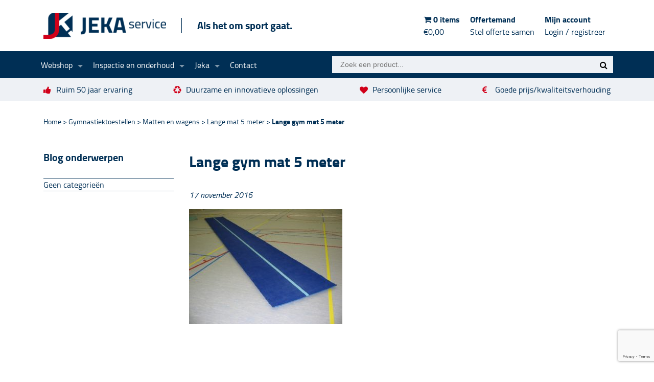

--- FILE ---
content_type: text/html; charset=UTF-8
request_url: https://www.jekaservice.nl/?attachment_id=402
body_size: 14048
content:
<!doctype html>
<html lang="nl-NL">
	<head>
	<meta charset="utf-8">
	<meta http-equiv="x-ua-compatible" content="ie=edge">
	<meta name="viewport" content="width=device-width, initial-scale=1, shrink-to-fit=no">
	<link rel="shortcut icon" type="image/x-icon" href="/favicon.ico">
	<meta name='robots' content='index, follow, max-image-preview:large, max-snippet:-1, max-video-preview:-1' />
	<style>img:is([sizes="auto" i], [sizes^="auto," i]) { contain-intrinsic-size: 3000px 1500px }</style>
	
	<!-- This site is optimized with the Yoast SEO plugin v25.3 - https://yoast.com/wordpress/plugins/seo/ -->
	<title>Lange gym mat 5 meter | Jeka Service</title>
	<link rel="canonical" href="https://www.jekaservice.nl/" />
	<meta property="og:locale" content="nl_NL" />
	<meta property="og:type" content="article" />
	<meta property="og:title" content="Lange gym mat 5 meter | Jeka Service" />
	<meta property="og:url" content="https://www.jekaservice.nl/" />
	<meta property="og:site_name" content="Jeka Service" />
	<meta property="article:publisher" content="https://www.facebook.com/jekaservice" />
	<meta property="article:modified_time" content="2016-11-17T10:34:50+00:00" />
	<meta property="og:image" content="https://www.jekaservice.nl" />
	<meta property="og:image:width" content="772" />
	<meta property="og:image:height" content="579" />
	<meta property="og:image:type" content="image/jpeg" />
	<meta name="twitter:card" content="summary_large_image" />
	<script type="application/ld+json" class="yoast-schema-graph">{"@context":"https://schema.org","@graph":[{"@type":"WebPage","@id":"https://www.jekaservice.nl/","url":"https://www.jekaservice.nl/","name":"Lange gym mat 5 meter | Jeka Service","isPartOf":{"@id":"https://www.jekaservice.nl/#website"},"primaryImageOfPage":{"@id":"https://www.jekaservice.nl/#primaryimage"},"image":{"@id":"https://www.jekaservice.nl/#primaryimage"},"thumbnailUrl":"https://www.jekaservice.nl/app/uploads/2016/11/lange-gym-mat-5-meter.jpg","datePublished":"2016-11-17T10:34:40+00:00","dateModified":"2016-11-17T10:34:50+00:00","breadcrumb":{"@id":"https://www.jekaservice.nl/#breadcrumb"},"inLanguage":"nl-NL","potentialAction":[{"@type":"ReadAction","target":["https://www.jekaservice.nl/"]}]},{"@type":"ImageObject","inLanguage":"nl-NL","@id":"https://www.jekaservice.nl/#primaryimage","url":"https://www.jekaservice.nl/app/uploads/2016/11/lange-gym-mat-5-meter.jpg","contentUrl":"https://www.jekaservice.nl/app/uploads/2016/11/lange-gym-mat-5-meter.jpg","width":772,"height":579,"caption":"Lange gym mat 5 meter"},{"@type":"BreadcrumbList","@id":"https://www.jekaservice.nl/#breadcrumb","itemListElement":[{"@type":"ListItem","position":1,"name":"Home","item":"https://www.jekaservice.nl/"},{"@type":"ListItem","position":2,"name":"Gymnastiektoestellen","item":"https://www.jekaservice.nl/categorie/gymnastiektoestellen/"},{"@type":"ListItem","position":3,"name":"Matten en wagens","item":"https://www.jekaservice.nl/categorie/gymnastiektoestellen/matten-en-wagens/"},{"@type":"ListItem","position":4,"name":"Lange mat 5 meter","item":"https://www.jekaservice.nl/webshop/gymnastiektoestellen/matten-en-wagens/lange-mat-5-meter/"},{"@type":"ListItem","position":5,"name":"Lange gym mat 5 meter"}]},{"@type":"WebSite","@id":"https://www.jekaservice.nl/#website","url":"https://www.jekaservice.nl/","name":"Jeka Service","description":"Als het om sport gaat.","publisher":{"@id":"https://www.jekaservice.nl/#organization"},"potentialAction":[{"@type":"SearchAction","target":{"@type":"EntryPoint","urlTemplate":"https://www.jekaservice.nl/?s={search_term_string}"},"query-input":{"@type":"PropertyValueSpecification","valueRequired":true,"valueName":"search_term_string"}}],"inLanguage":"nl-NL"},{"@type":"Organization","@id":"https://www.jekaservice.nl/#organization","name":"Jeka Service","url":"https://www.jekaservice.nl/","logo":{"@type":"ImageObject","inLanguage":"nl-NL","@id":"https://www.jekaservice.nl/#/schema/logo/image/","url":"https://www.jekaservice.nl/app/uploads/2016/12/jeka-logo-factuur.png","contentUrl":"https://www.jekaservice.nl/app/uploads/2016/12/jeka-logo-factuur.png","width":174,"height":38,"caption":"Jeka Service"},"image":{"@id":"https://www.jekaservice.nl/#/schema/logo/image/"},"sameAs":["https://www.facebook.com/jekaservice"]}]}</script>
	<!-- / Yoast SEO plugin. -->


<link rel='dns-prefetch' href='//www.google.com' />
<link rel="alternate" type="application/rss+xml" title="Jeka Service &raquo; Lange gym mat 5 meter Reactiesfeed" href="https://www.jekaservice.nl/?attachment_id=402/feed/" />
<script type="text/javascript">
/* <![CDATA[ */
window._wpemojiSettings = {"baseUrl":"https:\/\/s.w.org\/images\/core\/emoji\/15.1.0\/72x72\/","ext":".png","svgUrl":"https:\/\/s.w.org\/images\/core\/emoji\/15.1.0\/svg\/","svgExt":".svg","source":{"concatemoji":"https:\/\/www.jekaservice.nl\/wp\/wp-includes\/js\/wp-emoji-release.min.js?ver=6.8.1"}};
/*! This file is auto-generated */
!function(i,n){var o,s,e;function c(e){try{var t={supportTests:e,timestamp:(new Date).valueOf()};sessionStorage.setItem(o,JSON.stringify(t))}catch(e){}}function p(e,t,n){e.clearRect(0,0,e.canvas.width,e.canvas.height),e.fillText(t,0,0);var t=new Uint32Array(e.getImageData(0,0,e.canvas.width,e.canvas.height).data),r=(e.clearRect(0,0,e.canvas.width,e.canvas.height),e.fillText(n,0,0),new Uint32Array(e.getImageData(0,0,e.canvas.width,e.canvas.height).data));return t.every(function(e,t){return e===r[t]})}function u(e,t,n){switch(t){case"flag":return n(e,"\ud83c\udff3\ufe0f\u200d\u26a7\ufe0f","\ud83c\udff3\ufe0f\u200b\u26a7\ufe0f")?!1:!n(e,"\ud83c\uddfa\ud83c\uddf3","\ud83c\uddfa\u200b\ud83c\uddf3")&&!n(e,"\ud83c\udff4\udb40\udc67\udb40\udc62\udb40\udc65\udb40\udc6e\udb40\udc67\udb40\udc7f","\ud83c\udff4\u200b\udb40\udc67\u200b\udb40\udc62\u200b\udb40\udc65\u200b\udb40\udc6e\u200b\udb40\udc67\u200b\udb40\udc7f");case"emoji":return!n(e,"\ud83d\udc26\u200d\ud83d\udd25","\ud83d\udc26\u200b\ud83d\udd25")}return!1}function f(e,t,n){var r="undefined"!=typeof WorkerGlobalScope&&self instanceof WorkerGlobalScope?new OffscreenCanvas(300,150):i.createElement("canvas"),a=r.getContext("2d",{willReadFrequently:!0}),o=(a.textBaseline="top",a.font="600 32px Arial",{});return e.forEach(function(e){o[e]=t(a,e,n)}),o}function t(e){var t=i.createElement("script");t.src=e,t.defer=!0,i.head.appendChild(t)}"undefined"!=typeof Promise&&(o="wpEmojiSettingsSupports",s=["flag","emoji"],n.supports={everything:!0,everythingExceptFlag:!0},e=new Promise(function(e){i.addEventListener("DOMContentLoaded",e,{once:!0})}),new Promise(function(t){var n=function(){try{var e=JSON.parse(sessionStorage.getItem(o));if("object"==typeof e&&"number"==typeof e.timestamp&&(new Date).valueOf()<e.timestamp+604800&&"object"==typeof e.supportTests)return e.supportTests}catch(e){}return null}();if(!n){if("undefined"!=typeof Worker&&"undefined"!=typeof OffscreenCanvas&&"undefined"!=typeof URL&&URL.createObjectURL&&"undefined"!=typeof Blob)try{var e="postMessage("+f.toString()+"("+[JSON.stringify(s),u.toString(),p.toString()].join(",")+"));",r=new Blob([e],{type:"text/javascript"}),a=new Worker(URL.createObjectURL(r),{name:"wpTestEmojiSupports"});return void(a.onmessage=function(e){c(n=e.data),a.terminate(),t(n)})}catch(e){}c(n=f(s,u,p))}t(n)}).then(function(e){for(var t in e)n.supports[t]=e[t],n.supports.everything=n.supports.everything&&n.supports[t],"flag"!==t&&(n.supports.everythingExceptFlag=n.supports.everythingExceptFlag&&n.supports[t]);n.supports.everythingExceptFlag=n.supports.everythingExceptFlag&&!n.supports.flag,n.DOMReady=!1,n.readyCallback=function(){n.DOMReady=!0}}).then(function(){return e}).then(function(){var e;n.supports.everything||(n.readyCallback(),(e=n.source||{}).concatemoji?t(e.concatemoji):e.wpemoji&&e.twemoji&&(t(e.twemoji),t(e.wpemoji)))}))}((window,document),window._wpemojiSettings);
/* ]]> */
</script>
<style id='wp-emoji-styles-inline-css' type='text/css'>

	img.wp-smiley, img.emoji {
		display: inline !important;
		border: none !important;
		box-shadow: none !important;
		height: 1em !important;
		width: 1em !important;
		margin: 0 0.07em !important;
		vertical-align: -0.1em !important;
		background: none !important;
		padding: 0 !important;
	}
</style>
<link rel='stylesheet' id='wp-block-library-css' href='https://www.jekaservice.nl/wp/wp-includes/css/dist/block-library/style.min.css?ver=6.8.1' type='text/css' media='all' />
<style id='classic-theme-styles-inline-css' type='text/css'>
/*! This file is auto-generated */
.wp-block-button__link{color:#fff;background-color:#32373c;border-radius:9999px;box-shadow:none;text-decoration:none;padding:calc(.667em + 2px) calc(1.333em + 2px);font-size:1.125em}.wp-block-file__button{background:#32373c;color:#fff;text-decoration:none}
</style>
<link rel='stylesheet' id='woocommerce-add-to-cart-form-style-css' href='https://www.jekaservice.nl/app/plugins/woocommerce/assets/client/blocks/woocommerce/add-to-cart-form-style.css?ver=6.8.1' type='text/css' media='all' />
<style id='woocommerce-product-button-style-inline-css' type='text/css'>
.wp-block-button.wc-block-components-product-button{align-items:center;display:flex;flex-direction:column;gap:12px;justify-content:center;white-space:normal;word-break:break-word}.wp-block-button.wc-block-components-product-button.is-style-outline .wp-block-button__link{border:2px solid}.wp-block-button.wc-block-components-product-button.is-style-outline .wp-block-button__link:not(.has-text-color){color:currentColor}.wp-block-button.wc-block-components-product-button.is-style-outline .wp-block-button__link:not(.has-background){background-color:transparent;background-image:none}.wp-block-button.wc-block-components-product-button.has-custom-width .wp-block-button__link{box-sizing:border-box}.wp-block-button.wc-block-components-product-button.wp-block-button__width-25 .wp-block-button__link{width:25%}.wp-block-button.wc-block-components-product-button.wp-block-button__width-50 .wp-block-button__link{width:50%}.wp-block-button.wc-block-components-product-button.wp-block-button__width-75 .wp-block-button__link{width:75%}.wp-block-button.wc-block-components-product-button.wp-block-button__width-100 .wp-block-button__link{width:100%}.wp-block-button.wc-block-components-product-button .wp-block-button__link{display:inline-flex;font-size:1em;justify-content:center;text-align:center;white-space:normal;width:auto;word-break:break-word}.wp-block-button.wc-block-components-product-button a[hidden]{display:none}@keyframes slideOut{0%{transform:translateY(0)}to{transform:translateY(-100%)}}@keyframes slideIn{0%{opacity:0;transform:translateY(90%)}to{opacity:1;transform:translate(0)}}.wp-block-button.wc-block-components-product-button.align-left{align-items:flex-start}.wp-block-button.wc-block-components-product-button.align-right{align-items:flex-end}.wp-block-button.wc-block-components-product-button .wc-block-components-product-button__button{align-items:center;border-style:none;display:inline-flex;justify-content:center;line-height:inherit;overflow:hidden;white-space:normal;word-break:break-word}.wp-block-button.wc-block-components-product-button .wc-block-components-product-button__button span.wc-block-slide-out{animation:slideOut .1s linear 1 normal forwards}.wp-block-button.wc-block-components-product-button .wc-block-components-product-button__button span.wc-block-slide-in{animation:slideIn .1s linear 1 normal}.wp-block-button.wc-block-components-product-button .wc-block-components-product-button__button--placeholder{background-color:currentColor!important;border:0!important;border-radius:.25rem;box-shadow:none;color:currentColor!important;display:block;line-height:1;max-width:100%!important;min-height:3em;min-width:8em;opacity:.15;outline:0!important;overflow:hidden!important;pointer-events:none;position:relative!important;width:100%;z-index:1}.wp-block-button.wc-block-components-product-button .wc-block-components-product-button__button--placeholder>*{visibility:hidden}.wp-block-button.wc-block-components-product-button .wc-block-components-product-button__button--placeholder:after{animation:loading__animation 1.5s ease-in-out infinite;background-image:linear-gradient(90deg,currentColor,hsla(0,0%,96%,.302),currentColor);background-repeat:no-repeat;content:" ";display:block;height:100%;left:0;position:absolute;right:0;top:0;transform:translateX(-100%)}@keyframes loading__animation{to{transform:translateX(100%)}}@media screen and (prefers-reduced-motion:reduce){.wp-block-button.wc-block-components-product-button .wc-block-components-product-button__button--placeholder{animation:none}}.wc-block-all-products .wp-block-button.wc-block-components-product-button{margin-bottom:12px}.theme-twentytwentyone .editor-styles-wrapper .wc-block-components-product-button .wp-block-button__link{background-color:var(--button--color-background);border-color:var(--button--color-background);color:var(--button--color-text)}

</style>
<style id='woocommerce-product-collection-style-inline-css' type='text/css'>
.wp-block-woocommerce-product-collection .wc-block-components-product-stock-indicator{text-align:center}.wc-block-components-notice-banner .wc-block-components-button.wc-block-components-notice-banner__dismiss[hidden]{display:none}

</style>
<style id='woocommerce-product-filters-style-inline-css' type='text/css'>
:where(.wc-block-product-filters){--top-padding:var(--wp-admin--admin-bar--height);display:inline-flex}@media(max-width:782px){:where(.wc-block-product-filters){--top-padding:var(--adminbar-mobile-padding,0)}}:where(.wc-block-product-filters) .wc-block-product-filters__close-overlay,:where(.wc-block-product-filters) .wc-block-product-filters__open-overlay{align-items:center;background:transparent;border:transparent;color:inherit;display:flex;font-size:.875em;padding:0}:where(.wc-block-product-filters) .wc-block-product-filters__close-overlay svg,:where(.wc-block-product-filters) .wc-block-product-filters__open-overlay svg{fill:currentColor}:where(.wc-block-product-filters) .wc-block-product-filters__close-overlay span,:where(.wc-block-product-filters) .wc-block-product-filters__open-overlay span{padding:0 5px}:where(.wc-block-product-filters) .wc-block-product-filters__open-overlay svg{height:var(--wc-product-filters-overlay-icon-size,1.5em);width:var(--wc-product-filters-overlay-icon-size,1.5em)}:where(.wc-block-product-filters) .wc-block-product-filters__overlay{background-color:transparent;inset:0;pointer-events:none;position:fixed;top:var(--top-padding);transition:background-color .5s;z-index:9999}:where(.wc-block-product-filters) .wc-block-product-filters__overlay-wrapper{height:100%;position:relative;width:100%}:where(.wc-block-product-filters) .wc-block-product-filters__overlay-dialog{background-color:var(--wc-product-filters-overlay-background-color,var(--wc-product-filters-background-color,var(--wp--preset--color--base,#fff)));color:var(--wc-product-filters-overlay-text-color,var(--wc-product-filters-text-color,var(--wp--preset--color--base,#111)));display:flex!important;flex-direction:column;gap:var(--wp--preset--spacing--40);inset:0;max-height:100%;position:absolute;transform:translateY(100vh);transition:none}:where(.wc-block-product-filters) .wc-block-product-filters__overlay-header{display:flex;flex-flow:row-reverse;padding:var(--wp--preset--spacing--30) var(--wp--preset--spacing--40) 0}:where(.wc-block-product-filters) .wc-block-product-filters__overlay-content{display:flex;flex-direction:column;flex-grow:1;gap:var(--wc-product-filter-block-spacing,var(--wp--style--block-gap,1.2rem));overflow-y:scroll;padding:0 var(--wp--preset--spacing--40)}:where(.wc-block-product-filters) .wc-block-product-filters__overlay-content>:first-child{margin-top:0}:where(.wc-block-product-filters) .wc-block-product-filters__overlay-footer{box-shadow:0 -4px 8px 0 rgba(0,0,0,.102);padding:var(--wp--preset--spacing--30) var(--wp--preset--spacing--40)}:where(.wc-block-product-filters) .wc-block-product-filters__apply{width:100%}:where(.wc-block-product-filters).is-overlay-opened .wc-block-product-filters__overlay{background-color:rgba(95,95,95,.35);pointer-events:auto;z-index:9999}:where(.wc-block-product-filters).is-overlay-opened .wc-block-product-filters__overlay-dialog{color:var(--wc-product-filters-overlay-color,inherit);transform:translateY(0);transition:transform .5s}@media(min-width:601px){:where(.wc-block-product-filters),:where(.wc-block-product-filters).is-overlay-opened{display:flex}:where(.wc-block-product-filters) .wc-block-product-filters__open-overlay,:where(.wc-block-product-filters) .wc-block-product-filters__overlay-footer,:where(.wc-block-product-filters) .wc-block-product-filters__overlay-header,:where(.wc-block-product-filters).is-overlay-opened .wc-block-product-filters__open-overlay,:where(.wc-block-product-filters).is-overlay-opened .wc-block-product-filters__overlay-footer,:where(.wc-block-product-filters).is-overlay-opened .wc-block-product-filters__overlay-header{display:none}:where(.wc-block-product-filters) .wc-block-product-filters__overlay,:where(.wc-block-product-filters).is-overlay-opened .wc-block-product-filters__overlay{background:inherit;color:inherit;inset:0;pointer-events:auto;position:relative;transition:none}:where(.wc-block-product-filters) .wc-block-product-filters__overlay-wrapper,:where(.wc-block-product-filters).is-overlay-opened .wc-block-product-filters__overlay-wrapper{background:inherit;color:inherit;height:auto;width:auto}:where(.wc-block-product-filters) .wc-block-product-filters__overlay-dialog,:where(.wc-block-product-filters).is-overlay-opened .wc-block-product-filters__overlay-dialog{background:inherit;color:inherit;position:relative;transform:none}:where(.wc-block-product-filters) .wc-block-product-filters__overlay-content,:where(.wc-block-product-filters).is-overlay-opened .wc-block-product-filters__overlay-content{background:inherit;color:inherit;flex-grow:1;overflow:visible;padding:0}}@media(max-width:600px){:where(.wc-block-product-filters) .wc-block-product-filters__overlay-content .wp-block-group{display:block}:where(.wc-block-product-filters) .wc-block-product-filters__overlay-content .wp-block-group>div{margin:20px 0}}.wc-block-product-filter--hidden{display:none}

</style>
<link rel='stylesheet' id='woocommerce-product-filter-price-slider-style-css' href='https://www.jekaservice.nl/app/plugins/woocommerce/assets/client/blocks/woocommerce/product-filter-price-slider-style.css?ver=6.8.1' type='text/css' media='all' />
<style id='woocommerce-product-filter-removable-chips-style-inline-css' type='text/css'>
.wc-block-product-filter-removable-chips.is-vertical .wc-block-product-filter-removable-chips__items{flex-direction:column}.wc-block-product-filter-removable-chips.is-content-justification-center .wc-block-product-filter-removable-chips__items{justify-content:center}.wc-block-product-filter-removable-chips.is-content-justification-right .wc-block-product-filter-removable-chips__items{justify-content:flex-end}.wc-block-product-filter-removable-chips.is-content-justification-space-between .wc-block-product-filter-removable-chips__items{justify-content:space-between}.wc-block-product-filter-removable-chips.is-horizontal .wc-block-product-filter-removable-chips__items{width:100%}.wc-block-product-filter-removable-chips__items{color:var(--wc-product-filter-removable-chips-text,currentColor);display:inline-flex;flex-wrap:wrap;gap:4px;list-style:none;margin:0;padding:0}.wc-block-product-filter-removable-chips__items .wc-block-product-filter-removable-chips__item{align-items:center;appearance:none;background:var(--wc-product-filter-removable-chips-background,transparent);border:1px solid var(--wc-product-filter-removable-chips-border,color-mix(in srgb,currentColor 20%,transparent));border-radius:2px;display:flex;font-size:.875em;gap:8px;justify-content:space-between;padding:.25em .75em}.wc-block-product-filter-removable-chips__items .wc-block-product-filter-removable-chips__item .wc-block-product-filter-removable-chips__remove{align-items:center;background-color:transparent;border:none;color:var(--wc-product-filter-removable-chips-text,currentColor);cursor:pointer;display:flex;margin:0;padding:0}.wc-block-product-filter-removable-chips__items .wc-block-product-filter-removable-chips__item .wc-block-product-filter-removable-chips__remove .wc-block-product-filter-removable-chips__remove-icon{fill:currentColor}

</style>
<style id='woocommerce-product-filter-checkbox-list-style-inline-css' type='text/css'>
.wc-block-product-filter-checkbox-list__list{list-style:none outside;margin:0;padding:0}.wc-block-product-filter-checkbox-list__label{align-items:center;display:inline-flex;gap:.625em}.wc-block-product-filter-checkbox-list__item .wc-block-product-filter-checkbox-list__label{margin-bottom:0}:where(.wc-block-product-filter-checkbox-list__input-wrapper){display:block;position:relative}.wc-block-product-filter-checkbox-list__input-wrapper:before{background:currentColor;border-radius:2px;content:"";height:1em;left:0;opacity:.1;pointer-events:none;position:absolute;top:0;width:1em}.has-option-element-color .wc-block-product-filter-checkbox-list__input-wrapper:before{display:none}input[type=checkbox].wc-block-product-filter-checkbox-list__input{appearance:none;background:var(--wc-product-filter-checkbox-list-option-element,transparent);border:1px solid var(--wc-product-filter-checkbox-list-option-element-border,transparent);border-radius:2px;color:inherit;cursor:pointer;display:block;font-size:inherit;height:1em;margin:0;width:1em}input[type=checkbox].wc-block-product-filter-checkbox-list__input:focus{outline-color:var(--wc-product-filter-checkbox-list-option-element-border,currentColor);outline-width:1px}svg.wc-block-product-filter-checkbox-list__mark{box-sizing:border-box;color:var(--wc-product-filter-checkbox-list-option-element-selected,currentColor);display:none;height:1em;left:0;padding:.2em;position:absolute;top:0;width:1em}input[type=checkbox].wc-block-product-filter-checkbox-list__input:checked:after,input[type=checkbox].wc-block-product-filter-checkbox-list__input:checked:before{content:none}input[type=checkbox].wc-block-product-filter-checkbox-list__input:checked+.wc-block-product-filter-checkbox-list__mark{display:block;pointer-events:none}:where(.wc-block-product-filter-checkbox-list__text-wrapper){align-items:center;display:inline-flex;font-size:.875em;gap:4px}.wc-block-product-filter-checkbox-list__show-more{appearance:none;background:transparent;border:none;font-family:inherit;padding:0;text-decoration:underline}

</style>
<style id='woocommerce-product-filter-chips-style-inline-css' type='text/css'>
:where(.wc-block-product-filter-chips__items){display:flex;flex-wrap:wrap;gap:4px}.wc-block-product-filter-chips__item{appearance:none;background:transparent;border:1px solid color-mix(in srgb,currentColor 20%,transparent);border-radius:2px;color:var(--wc-product-filter-chips-text,currentColor);cursor:pointer;font-family:inherit;font-size:.875em;padding:4px 8px}.has-chip-text-color .wc-block-product-filter-chips__item{color:var(--wc-product-filter-chips-text)}.has-chip-background-color .wc-block-product-filter-chips__item{background:var(--wc-product-filter-chips-background)}.has-chip-border-color .wc-block-product-filter-chips__item{border-color:var(--wc-product-filter-chips-border)}.wc-block-product-filter-chips__item[aria-checked=true]{background:currentColor}.has-selected-chip-text-color .wc-block-product-filter-chips__item[aria-checked=true]{color:var(--wc-product-filter-chips-selected-text)}.has-selected-chip-background-color .wc-block-product-filter-chips__item[aria-checked=true]{background:var(--wc-product-filter-chips-selected-background)}.has-selected-chip-border-color .wc-block-product-filter-chips__item[aria-checked=true]{border-color:var(--wc-product-filter-chips-selected-border)}:where(.wc-block-product-filter-chips__label){align-items:center;display:inline-flex;gap:4px}.wc-block-product-filter-chips:not(.has-selected-chip-text-color) .wc-block-product-filter-chips__item[aria-checked=true]>.wc-block-product-filter-chips__label{filter:invert(100%)}.wc-block-product-filter-chips__show-more{appearance:none;background:transparent;border:none;font-family:inherit;padding:0;text-decoration:underline}

</style>
<link rel='stylesheet' id='woocommerce-product-gallery-style-css' href='https://www.jekaservice.nl/app/plugins/woocommerce/assets/client/blocks/woocommerce/product-gallery-style.css?ver=6.8.1' type='text/css' media='all' />
<style id='woocommerce-product-template-style-inline-css' type='text/css'>
.wc-block-product-template{list-style:none;margin-bottom:0;margin-top:0;max-width:100%;padding:0}.wc-block-product-template.wc-block-product-template{background:none}.wc-block-product-template.is-flex-container{display:flex;flex-direction:row;flex-wrap:wrap;gap:1.25em}.wc-block-product-template.is-flex-container>li{list-style:none;margin:0;width:100%}@media(min-width:600px){.wc-block-product-template.is-flex-container.is-flex-container.columns-2>li{width:calc(50% - .625em)}.wc-block-product-template.is-flex-container.is-flex-container.columns-3>li{width:calc(33.33333% - .83333em)}.wc-block-product-template.is-flex-container.is-flex-container.columns-4>li{width:calc(25% - .9375em)}.wc-block-product-template.is-flex-container.is-flex-container.columns-5>li{width:calc(20% - 1em)}.wc-block-product-template.is-flex-container.is-flex-container.columns-6>li{width:calc(16.66667% - 1.04167em)}}.wc-block-product-template__responsive{grid-gap:1.25em;display:grid}.wc-block-product-template__responsive.columns-2{grid-template-columns:repeat(auto-fill,minmax(max(150px,calc(50% - .625em)),1fr))}.wc-block-product-template__responsive.columns-3{grid-template-columns:repeat(auto-fill,minmax(max(150px,calc(33.33333% - .83333em)),1fr))}.wc-block-product-template__responsive.columns-4{grid-template-columns:repeat(auto-fill,minmax(max(150px,calc(25% - .9375em)),1fr))}.wc-block-product-template__responsive.columns-5{grid-template-columns:repeat(auto-fill,minmax(max(150px,calc(20% - 1em)),1fr))}.wc-block-product-template__responsive.columns-6{grid-template-columns:repeat(auto-fill,minmax(max(150px,calc(16.66667% - 1.04167em)),1fr))}.wc-block-product-template__responsive>li{margin-block-start:0}:where(.wc-block-product-template .wc-block-product)>:not(:last-child){margin-bottom:.75rem;margin-top:0}.is-product-collection-layout-list .wc-block-product:not(:last-child){margin-bottom:1.2rem}

</style>
<style id='global-styles-inline-css' type='text/css'>
:root{--wp--preset--aspect-ratio--square: 1;--wp--preset--aspect-ratio--4-3: 4/3;--wp--preset--aspect-ratio--3-4: 3/4;--wp--preset--aspect-ratio--3-2: 3/2;--wp--preset--aspect-ratio--2-3: 2/3;--wp--preset--aspect-ratio--16-9: 16/9;--wp--preset--aspect-ratio--9-16: 9/16;--wp--preset--color--black: #000000;--wp--preset--color--cyan-bluish-gray: #abb8c3;--wp--preset--color--white: #ffffff;--wp--preset--color--pale-pink: #f78da7;--wp--preset--color--vivid-red: #cf2e2e;--wp--preset--color--luminous-vivid-orange: #ff6900;--wp--preset--color--luminous-vivid-amber: #fcb900;--wp--preset--color--light-green-cyan: #7bdcb5;--wp--preset--color--vivid-green-cyan: #00d084;--wp--preset--color--pale-cyan-blue: #8ed1fc;--wp--preset--color--vivid-cyan-blue: #0693e3;--wp--preset--color--vivid-purple: #9b51e0;--wp--preset--gradient--vivid-cyan-blue-to-vivid-purple: linear-gradient(135deg,rgba(6,147,227,1) 0%,rgb(155,81,224) 100%);--wp--preset--gradient--light-green-cyan-to-vivid-green-cyan: linear-gradient(135deg,rgb(122,220,180) 0%,rgb(0,208,130) 100%);--wp--preset--gradient--luminous-vivid-amber-to-luminous-vivid-orange: linear-gradient(135deg,rgba(252,185,0,1) 0%,rgba(255,105,0,1) 100%);--wp--preset--gradient--luminous-vivid-orange-to-vivid-red: linear-gradient(135deg,rgba(255,105,0,1) 0%,rgb(207,46,46) 100%);--wp--preset--gradient--very-light-gray-to-cyan-bluish-gray: linear-gradient(135deg,rgb(238,238,238) 0%,rgb(169,184,195) 100%);--wp--preset--gradient--cool-to-warm-spectrum: linear-gradient(135deg,rgb(74,234,220) 0%,rgb(151,120,209) 20%,rgb(207,42,186) 40%,rgb(238,44,130) 60%,rgb(251,105,98) 80%,rgb(254,248,76) 100%);--wp--preset--gradient--blush-light-purple: linear-gradient(135deg,rgb(255,206,236) 0%,rgb(152,150,240) 100%);--wp--preset--gradient--blush-bordeaux: linear-gradient(135deg,rgb(254,205,165) 0%,rgb(254,45,45) 50%,rgb(107,0,62) 100%);--wp--preset--gradient--luminous-dusk: linear-gradient(135deg,rgb(255,203,112) 0%,rgb(199,81,192) 50%,rgb(65,88,208) 100%);--wp--preset--gradient--pale-ocean: linear-gradient(135deg,rgb(255,245,203) 0%,rgb(182,227,212) 50%,rgb(51,167,181) 100%);--wp--preset--gradient--electric-grass: linear-gradient(135deg,rgb(202,248,128) 0%,rgb(113,206,126) 100%);--wp--preset--gradient--midnight: linear-gradient(135deg,rgb(2,3,129) 0%,rgb(40,116,252) 100%);--wp--preset--font-size--small: 13px;--wp--preset--font-size--medium: 20px;--wp--preset--font-size--large: 36px;--wp--preset--font-size--x-large: 42px;--wp--preset--spacing--20: 0.44rem;--wp--preset--spacing--30: 0.67rem;--wp--preset--spacing--40: 1rem;--wp--preset--spacing--50: 1.5rem;--wp--preset--spacing--60: 2.25rem;--wp--preset--spacing--70: 3.38rem;--wp--preset--spacing--80: 5.06rem;--wp--preset--shadow--natural: 6px 6px 9px rgba(0, 0, 0, 0.2);--wp--preset--shadow--deep: 12px 12px 50px rgba(0, 0, 0, 0.4);--wp--preset--shadow--sharp: 6px 6px 0px rgba(0, 0, 0, 0.2);--wp--preset--shadow--outlined: 6px 6px 0px -3px rgba(255, 255, 255, 1), 6px 6px rgba(0, 0, 0, 1);--wp--preset--shadow--crisp: 6px 6px 0px rgba(0, 0, 0, 1);}:where(.is-layout-flex){gap: 0.5em;}:where(.is-layout-grid){gap: 0.5em;}body .is-layout-flex{display: flex;}.is-layout-flex{flex-wrap: wrap;align-items: center;}.is-layout-flex > :is(*, div){margin: 0;}body .is-layout-grid{display: grid;}.is-layout-grid > :is(*, div){margin: 0;}:where(.wp-block-columns.is-layout-flex){gap: 2em;}:where(.wp-block-columns.is-layout-grid){gap: 2em;}:where(.wp-block-post-template.is-layout-flex){gap: 1.25em;}:where(.wp-block-post-template.is-layout-grid){gap: 1.25em;}.has-black-color{color: var(--wp--preset--color--black) !important;}.has-cyan-bluish-gray-color{color: var(--wp--preset--color--cyan-bluish-gray) !important;}.has-white-color{color: var(--wp--preset--color--white) !important;}.has-pale-pink-color{color: var(--wp--preset--color--pale-pink) !important;}.has-vivid-red-color{color: var(--wp--preset--color--vivid-red) !important;}.has-luminous-vivid-orange-color{color: var(--wp--preset--color--luminous-vivid-orange) !important;}.has-luminous-vivid-amber-color{color: var(--wp--preset--color--luminous-vivid-amber) !important;}.has-light-green-cyan-color{color: var(--wp--preset--color--light-green-cyan) !important;}.has-vivid-green-cyan-color{color: var(--wp--preset--color--vivid-green-cyan) !important;}.has-pale-cyan-blue-color{color: var(--wp--preset--color--pale-cyan-blue) !important;}.has-vivid-cyan-blue-color{color: var(--wp--preset--color--vivid-cyan-blue) !important;}.has-vivid-purple-color{color: var(--wp--preset--color--vivid-purple) !important;}.has-black-background-color{background-color: var(--wp--preset--color--black) !important;}.has-cyan-bluish-gray-background-color{background-color: var(--wp--preset--color--cyan-bluish-gray) !important;}.has-white-background-color{background-color: var(--wp--preset--color--white) !important;}.has-pale-pink-background-color{background-color: var(--wp--preset--color--pale-pink) !important;}.has-vivid-red-background-color{background-color: var(--wp--preset--color--vivid-red) !important;}.has-luminous-vivid-orange-background-color{background-color: var(--wp--preset--color--luminous-vivid-orange) !important;}.has-luminous-vivid-amber-background-color{background-color: var(--wp--preset--color--luminous-vivid-amber) !important;}.has-light-green-cyan-background-color{background-color: var(--wp--preset--color--light-green-cyan) !important;}.has-vivid-green-cyan-background-color{background-color: var(--wp--preset--color--vivid-green-cyan) !important;}.has-pale-cyan-blue-background-color{background-color: var(--wp--preset--color--pale-cyan-blue) !important;}.has-vivid-cyan-blue-background-color{background-color: var(--wp--preset--color--vivid-cyan-blue) !important;}.has-vivid-purple-background-color{background-color: var(--wp--preset--color--vivid-purple) !important;}.has-black-border-color{border-color: var(--wp--preset--color--black) !important;}.has-cyan-bluish-gray-border-color{border-color: var(--wp--preset--color--cyan-bluish-gray) !important;}.has-white-border-color{border-color: var(--wp--preset--color--white) !important;}.has-pale-pink-border-color{border-color: var(--wp--preset--color--pale-pink) !important;}.has-vivid-red-border-color{border-color: var(--wp--preset--color--vivid-red) !important;}.has-luminous-vivid-orange-border-color{border-color: var(--wp--preset--color--luminous-vivid-orange) !important;}.has-luminous-vivid-amber-border-color{border-color: var(--wp--preset--color--luminous-vivid-amber) !important;}.has-light-green-cyan-border-color{border-color: var(--wp--preset--color--light-green-cyan) !important;}.has-vivid-green-cyan-border-color{border-color: var(--wp--preset--color--vivid-green-cyan) !important;}.has-pale-cyan-blue-border-color{border-color: var(--wp--preset--color--pale-cyan-blue) !important;}.has-vivid-cyan-blue-border-color{border-color: var(--wp--preset--color--vivid-cyan-blue) !important;}.has-vivid-purple-border-color{border-color: var(--wp--preset--color--vivid-purple) !important;}.has-vivid-cyan-blue-to-vivid-purple-gradient-background{background: var(--wp--preset--gradient--vivid-cyan-blue-to-vivid-purple) !important;}.has-light-green-cyan-to-vivid-green-cyan-gradient-background{background: var(--wp--preset--gradient--light-green-cyan-to-vivid-green-cyan) !important;}.has-luminous-vivid-amber-to-luminous-vivid-orange-gradient-background{background: var(--wp--preset--gradient--luminous-vivid-amber-to-luminous-vivid-orange) !important;}.has-luminous-vivid-orange-to-vivid-red-gradient-background{background: var(--wp--preset--gradient--luminous-vivid-orange-to-vivid-red) !important;}.has-very-light-gray-to-cyan-bluish-gray-gradient-background{background: var(--wp--preset--gradient--very-light-gray-to-cyan-bluish-gray) !important;}.has-cool-to-warm-spectrum-gradient-background{background: var(--wp--preset--gradient--cool-to-warm-spectrum) !important;}.has-blush-light-purple-gradient-background{background: var(--wp--preset--gradient--blush-light-purple) !important;}.has-blush-bordeaux-gradient-background{background: var(--wp--preset--gradient--blush-bordeaux) !important;}.has-luminous-dusk-gradient-background{background: var(--wp--preset--gradient--luminous-dusk) !important;}.has-pale-ocean-gradient-background{background: var(--wp--preset--gradient--pale-ocean) !important;}.has-electric-grass-gradient-background{background: var(--wp--preset--gradient--electric-grass) !important;}.has-midnight-gradient-background{background: var(--wp--preset--gradient--midnight) !important;}.has-small-font-size{font-size: var(--wp--preset--font-size--small) !important;}.has-medium-font-size{font-size: var(--wp--preset--font-size--medium) !important;}.has-large-font-size{font-size: var(--wp--preset--font-size--large) !important;}.has-x-large-font-size{font-size: var(--wp--preset--font-size--x-large) !important;}
:where(.wp-block-post-template.is-layout-flex){gap: 1.25em;}:where(.wp-block-post-template.is-layout-grid){gap: 1.25em;}
:where(.wp-block-columns.is-layout-flex){gap: 2em;}:where(.wp-block-columns.is-layout-grid){gap: 2em;}
:root :where(.wp-block-pullquote){font-size: 1.5em;line-height: 1.6;}
</style>
<link rel='stylesheet' id='wpmenucart-icons-css' href='https://www.jekaservice.nl/app/mu-plugins/woocommerce-menu-bar-cart/assets/css/wpmenucart-icons.min.css?ver=2.14.11' type='text/css' media='all' />
<style id='wpmenucart-icons-inline-css' type='text/css'>
@font-face{font-family:WPMenuCart;src:url(https://www.jekaservice.nl/app/mu-plugins/woocommerce-menu-bar-cart/assets/fonts/WPMenuCart.eot);src:url(https://www.jekaservice.nl/app/mu-plugins/woocommerce-menu-bar-cart/assets/fonts/WPMenuCart.eot?#iefix) format('embedded-opentype'),url(https://www.jekaservice.nl/app/mu-plugins/woocommerce-menu-bar-cart/assets/fonts/WPMenuCart.woff2) format('woff2'),url(https://www.jekaservice.nl/app/mu-plugins/woocommerce-menu-bar-cart/assets/fonts/WPMenuCart.woff) format('woff'),url(https://www.jekaservice.nl/app/mu-plugins/woocommerce-menu-bar-cart/assets/fonts/WPMenuCart.ttf) format('truetype'),url(https://www.jekaservice.nl/app/mu-plugins/woocommerce-menu-bar-cart/assets/fonts/WPMenuCart.svg#WPMenuCart) format('svg');font-weight:400;font-style:normal;font-display:swap}
</style>
<link rel='stylesheet' id='wpmenucart-css' href='https://www.jekaservice.nl/app/mu-plugins/woocommerce-menu-bar-cart/assets/css/wpmenucart-main.min.css?ver=2.14.11' type='text/css' media='all' />
<link rel='stylesheet' id='contact-form-7-css' href='https://www.jekaservice.nl/app/plugins/contact-form-7/includes/css/styles.css?ver=6.0.6' type='text/css' media='all' />
<link rel='stylesheet' id='afrfq-front-css' href='https://www.jekaservice.nl/app/plugins/woocommerce-request-a-quote/assets/css/afrfq_front.css?ver=1.1' type='text/css' media='all' />
<link rel='stylesheet' id='jquery-model-css' href='https://www.jekaservice.nl/app/plugins/woocommerce-request-a-quote/assets/css/jquery.modal.min.css?ver=1.0' type='text/css' media='all' />
<link rel='stylesheet' id='dashicons-css' href='https://www.jekaservice.nl/wp/wp-includes/css/dashicons.min.css?ver=6.8.1' type='text/css' media='all' />
<link rel='stylesheet' id='woocommerce-layout-css' href='https://www.jekaservice.nl/app/plugins/woocommerce/assets/css/woocommerce-layout.css?ver=9.9.3' type='text/css' media='all' />
<link rel='stylesheet' id='woocommerce-smallscreen-css' href='https://www.jekaservice.nl/app/plugins/woocommerce/assets/css/woocommerce-smallscreen.css?ver=9.9.3' type='text/css' media='only screen and (max-width: 768px)' />
<link rel='stylesheet' id='woocommerce-general-css' href='https://www.jekaservice.nl/app/plugins/woocommerce/assets/css/woocommerce.css?ver=9.9.3' type='text/css' media='all' />
<style id='woocommerce-inline-inline-css' type='text/css'>
.woocommerce form .form-row .required { visibility: visible; }
</style>
<link rel='stylesheet' id='brands-styles-css' href='https://www.jekaservice.nl/app/plugins/woocommerce/assets/css/brands.css?ver=9.9.3' type='text/css' media='all' />
<link rel='stylesheet' id='sage/main.css-css' href='https://www.jekaservice.nl/app/themes/jeka-theme/dist/styles/main_1050e9f3.css' type='text/css' media='all' />
<script type="text/javascript" src="https://www.jekaservice.nl/wp/wp-includes/js/jquery/jquery.min.js?ver=3.7.1" id="jquery-core-js"></script>
<script type="text/javascript" src="https://www.jekaservice.nl/wp/wp-includes/js/jquery/jquery-migrate.min.js?ver=3.4.1" id="jquery-migrate-js"></script>
<script type="text/javascript" src="https://www.jekaservice.nl/app/plugins/woocommerce/assets/js/jquery-blockui/jquery.blockUI.min.js?ver=2.7.0-wc.9.9.3" id="jquery-blockui-js" defer="defer" data-wp-strategy="defer"></script>
<script type="text/javascript" id="wc-add-to-cart-js-extra">
/* <![CDATA[ */
var wc_add_to_cart_params = {"ajax_url":"\/wp\/wp-admin\/admin-ajax.php","wc_ajax_url":"\/?wc-ajax=%%endpoint%%","i18n_view_cart":"Bekijk winkelwagen","cart_url":"https:\/\/www.jekaservice.nl\/winkelwagen\/","is_cart":"","cart_redirect_after_add":"no"};
/* ]]> */
</script>
<script type="text/javascript" src="https://www.jekaservice.nl/app/plugins/woocommerce/assets/js/frontend/add-to-cart.min.js?ver=9.9.3" id="wc-add-to-cart-js" defer="defer" data-wp-strategy="defer"></script>
<script type="text/javascript" src="https://www.jekaservice.nl/app/plugins/woocommerce/assets/js/js-cookie/js.cookie.min.js?ver=2.1.4-wc.9.9.3" id="js-cookie-js" defer="defer" data-wp-strategy="defer"></script>
<script type="text/javascript" id="woocommerce-js-extra">
/* <![CDATA[ */
var woocommerce_params = {"ajax_url":"\/wp\/wp-admin\/admin-ajax.php","wc_ajax_url":"\/?wc-ajax=%%endpoint%%","i18n_password_show":"Wachtwoord weergeven","i18n_password_hide":"Verberg wachtwoord"};
/* ]]> */
</script>
<script type="text/javascript" src="https://www.jekaservice.nl/app/plugins/woocommerce/assets/js/frontend/woocommerce.min.js?ver=9.9.3" id="woocommerce-js" defer="defer" data-wp-strategy="defer"></script>
<script type="text/javascript" src="https://www.jekaservice.nl/app/themes/jeka-theme/dist/scripts/main_1050e9f3.js" id="sage/main.js-js"></script>
<link rel="https://api.w.org/" href="https://www.jekaservice.nl/wp-json/" /><link rel="alternate" title="JSON" type="application/json" href="https://www.jekaservice.nl/wp-json/wp/v2/media/402" /><link rel="EditURI" type="application/rsd+xml" title="RSD" href="https://www.jekaservice.nl/wp/xmlrpc.php?rsd" />
<meta name="generator" content="WordPress 6.8.1" />
<meta name="generator" content="WooCommerce 9.9.3" />
<link rel='shortlink' href='https://www.jekaservice.nl/?p=402' />
<link rel="alternate" title="oEmbed (JSON)" type="application/json+oembed" href="https://www.jekaservice.nl/wp-json/oembed/1.0/embed?url=https%3A%2F%2Fwww.jekaservice.nl%2F%3Fattachment_id%3D402" />
<link rel="alternate" title="oEmbed (XML)" type="text/xml+oembed" href="https://www.jekaservice.nl/wp-json/oembed/1.0/embed?url=https%3A%2F%2Fwww.jekaservice.nl%2F%3Fattachment_id%3D402&#038;format=xml" />
	<noscript><style>.woocommerce-product-gallery{ opacity: 1 !important; }</style></noscript>
	</head>
	<body class="attachment wp-singular attachment-template-default single single-attachment postid-402 attachmentid-402 attachment-jpeg wp-custom-logo wp-theme-jeka-theme wp-child-theme-jeka-theme theme-jeka-theme woocommerce-no-js ?attachment_id=402 sidebar-primary">
		<!--[if IE]>
			<div class="alert alert-warning">
				You are using an <strong>outdated</strong> browser. Please <a href="http://browsehappy.com/">upgrade your browser</a> to improve your experience.			</div>
		<![endif]-->
		<header class="banner">
	<div class="container">
		<div class="brand row d-flex align-items-center">
			<a class="logo col-lg-3 col-md-8" href="https://www.jekaservice.nl/">
				<img width="240" height="51" src="https://www.jekaservice.nl/app/uploads/2016/09/cropped-jeka-service-logo-240x51.png" class="attachment-custom-logo size-custom-logo" alt="" decoding="async" srcset="https://www.jekaservice.nl/app/uploads/2016/09/cropped-jeka-service-logo-240x51.png 240w, https://www.jekaservice.nl/app/uploads/2016/09/cropped-jeka-service-logo-600x128.png 600w, https://www.jekaservice.nl/app/uploads/2016/09/cropped-jeka-service-logo-300x64.png 300w, https://www.jekaservice.nl/app/uploads/2016/09/cropped-jeka-service-logo.png 702w" sizes="(max-width: 240px) 100vw, 240px" />			</a>
			<span class="tagline col-lg-3 col-md-12 hidden-md-down">Als het om sport gaat.</span>
			<nav class="nav-webshop ml-auto col-lg-5 hidden-md-down">
				<div class="menu-webshop-container"><ul id="menu-webshop" class=""><li id="menu-item-931" class="menu-item menu-item-type-post_type menu-item-object-page menu-item-931"><a href="https://www.jekaservice.nl/mijn-account/">Mijn account<span class="menu-item-description">Login / registreer</span></a></li>
<li id="menu-item-1882" class="menu-item menu-item-type-post_type menu-item-object-page menu-item-1882"><a href="https://www.jekaservice.nl/offerte-aanvragen/">Offertemand<span class="menu-item-description">Stel offerte samen</span></a></li>
<li class="menu-item menu-item-type-post_type menu-item-object-page wpmenucartli wpmenucart-display-standard menu-item" id="wpmenucartli"><a class="wpmenucart-contents empty-wpmenucart-visible" href="https://www.jekaservice.nl/webshop/" title="Start shopping"><i class="wpmenucart-icon-shopping-cart-0" role="img" aria-label="Cart"></i><span class="cartcontents">0 items</span><span class="amount">&euro;0,00</span></a></li></ul></div>			</nav>
		</div>
	</div>
	<nav class="nav-primary hidden-md-down hidden-print">
		<div class="container">
			<div class="row d-flex justify-content-start align-items-center">
				<div class="menu-main-container"><ul id="menu-main" class="nav"><li id="menu-item-65" class="menu-item menu-item-type-post_type menu-item-object-page menu-item-has-children menu-item-65"><a href="https://www.jekaservice.nl/webshop/">Webshop</a>
<ul class="sub-menu">
	<li id="menu-item-853" class="menu-item menu-item-type-taxonomy menu-item-object-product_cat menu-item-has-children menu-item-853"><a href="https://www.jekaservice.nl/categorie/gymnastiektoestellen/">Gymnastiektoestellen</a>
	<ul class="sub-menu">
		<li id="menu-item-854" class="menu-item menu-item-type-taxonomy menu-item-object-product_cat menu-item-854"><a href="https://www.jekaservice.nl/categorie/gymnastiektoestellen/doelen/">Doelen</a></li>
		<li id="menu-item-855" class="menu-item menu-item-type-taxonomy menu-item-object-product_cat menu-item-855"><a href="https://www.jekaservice.nl/categorie/gymnastiektoestellen/evenwichtsbalken/">Evenwichtsbalken</a></li>
		<li id="menu-item-856" class="menu-item menu-item-type-taxonomy menu-item-object-product_cat menu-item-856"><a href="https://www.jekaservice.nl/categorie/gymnastiektoestellen/kleutermateriaal/">Kleutermateriaal</a></li>
		<li id="menu-item-857" class="menu-item menu-item-type-taxonomy menu-item-object-product_cat menu-item-857"><a href="https://www.jekaservice.nl/categorie/gymnastiektoestellen/matten-en-wagens/">Matten en wagens</a></li>
		<li id="menu-item-858" class="menu-item menu-item-type-taxonomy menu-item-object-product_cat menu-item-858"><a href="https://www.jekaservice.nl/categorie/gymnastiektoestellen/springkasten/">Springkasten</a></li>
		<li id="menu-item-859" class="menu-item menu-item-type-taxonomy menu-item-object-product_cat menu-item-859"><a href="https://www.jekaservice.nl/categorie/gymnastiektoestellen/transportwagens/">Transportwagens</a></li>
		<li id="menu-item-860" class="menu-item menu-item-type-taxonomy menu-item-object-product_cat menu-item-860"><a href="https://www.jekaservice.nl/categorie/gymnastiektoestellen/turnbanken/">Turnbanken</a></li>
		<li id="menu-item-861" class="menu-item menu-item-type-taxonomy menu-item-object-product_cat menu-item-861"><a href="https://www.jekaservice.nl/categorie/gymnastiektoestellen/turnbokken/">Turnbokken</a></li>
	</ul>
</li>
	<li id="menu-item-862" class="menu-item menu-item-type-taxonomy menu-item-object-product_cat menu-item-has-children menu-item-862"><a href="https://www.jekaservice.nl/categorie/gymzaalinrichting/">Gymzaal inrichting</a>
	<ul class="sub-menu">
		<li id="menu-item-863" class="menu-item menu-item-type-taxonomy menu-item-object-product_cat menu-item-863"><a href="https://www.jekaservice.nl/categorie/gymzaalinrichting/basketbal-gymzaalinrichting/">Basketbal</a></li>
		<li id="menu-item-864" class="menu-item menu-item-type-taxonomy menu-item-object-product_cat menu-item-864"><a href="https://www.jekaservice.nl/categorie/gymzaalinrichting/kleedkamerbanken/">Kleedkamerbanken</a></li>
		<li id="menu-item-865" class="menu-item menu-item-type-taxonomy menu-item-object-product_cat menu-item-865"><a href="https://www.jekaservice.nl/categorie/gymzaalinrichting/klimrekken/">Klimrekken</a></li>
		<li id="menu-item-866" class="menu-item menu-item-type-taxonomy menu-item-object-product_cat menu-item-866"><a href="https://www.jekaservice.nl/categorie/gymzaalinrichting/klimtouwen/">Klimtouwen</a></li>
		<li id="menu-item-867" class="menu-item menu-item-type-taxonomy menu-item-object-product_cat menu-item-867"><a href="https://www.jekaservice.nl/categorie/gymzaalinrichting/opbergsystemen/">Opbergsystemen</a></li>
		<li id="menu-item-868" class="menu-item menu-item-type-taxonomy menu-item-object-product_cat menu-item-868"><a href="https://www.jekaservice.nl/categorie/gymzaalinrichting/overige/">Overige</a></li>
		<li id="menu-item-869" class="menu-item menu-item-type-taxonomy menu-item-object-product_cat menu-item-869"><a href="https://www.jekaservice.nl/categorie/gymzaalinrichting/rekstokken/">Rekstokken</a></li>
		<li id="menu-item-870" class="menu-item menu-item-type-taxonomy menu-item-object-product_cat menu-item-870"><a href="https://www.jekaservice.nl/categorie/gymzaalinrichting/ringenstellen/">Ringenstellen</a></li>
		<li id="menu-item-871" class="menu-item menu-item-type-taxonomy menu-item-object-product_cat menu-item-871"><a href="https://www.jekaservice.nl/categorie/gymzaalinrichting/tribunes/">Tribunes</a></li>
		<li id="menu-item-872" class="menu-item menu-item-type-taxonomy menu-item-object-product_cat menu-item-872"><a href="https://www.jekaservice.nl/categorie/gymzaalinrichting/unitsysteem/">Unitsysteem</a></li>
	</ul>
</li>
	<li id="menu-item-873" class="menu-item menu-item-type-taxonomy menu-item-object-product_cat menu-item-has-children menu-item-873"><a href="https://www.jekaservice.nl/categorie/op-sport/">Sport- en spelmateriaal</a>
	<ul class="sub-menu">
		<li id="menu-item-874" class="menu-item menu-item-type-taxonomy menu-item-object-product_cat menu-item-874"><a href="https://www.jekaservice.nl/categorie/op-sport/badminton/">Badminton</a></li>
		<li id="menu-item-875" class="menu-item menu-item-type-taxonomy menu-item-object-product_cat menu-item-875"><a href="https://www.jekaservice.nl/categorie/op-sport/ballet/">Ballet</a></li>
		<li id="menu-item-876" class="menu-item menu-item-type-taxonomy menu-item-object-product_cat menu-item-876"><a href="https://www.jekaservice.nl/categorie/op-sport/basketbal/">Basketbal</a></li>
		<li id="menu-item-877" class="menu-item menu-item-type-taxonomy menu-item-object-product_cat menu-item-877"><a href="https://www.jekaservice.nl/categorie/op-sport/hockey/">Hockey</a></li>
		<li id="menu-item-878" class="menu-item menu-item-type-taxonomy menu-item-object-product_cat menu-item-878"><a href="https://www.jekaservice.nl/categorie/op-sport/honkbal-softbal/">Honkbal / softbal</a></li>
		<li id="menu-item-880" class="menu-item menu-item-type-taxonomy menu-item-object-product_cat menu-item-880"><a href="https://www.jekaservice.nl/categorie/op-sport/korfbal/">Korfbal</a></li>
		<li id="menu-item-883" class="menu-item menu-item-type-taxonomy menu-item-object-product_cat menu-item-883"><a href="https://www.jekaservice.nl/categorie/op-sport/spelmateriaal/">Spelmateriaal</a></li>
		<li id="menu-item-892" class="menu-item menu-item-type-taxonomy menu-item-object-product_cat menu-item-892"><a href="https://www.jekaservice.nl/categorie/op-sport/voetbal/">Voetbal</a></li>
		<li id="menu-item-893" class="menu-item menu-item-type-taxonomy menu-item-object-product_cat menu-item-893"><a href="https://www.jekaservice.nl/categorie/op-sport/volleybal/">Volleybal</a></li>
	</ul>
</li>
	<li id="menu-item-884" class="menu-item menu-item-type-taxonomy menu-item-object-product_cat menu-item-has-children menu-item-884"><a href="https://www.jekaservice.nl/categorie/turnen/">Turntoestellen</a>
	<ul class="sub-menu">
		<li id="menu-item-885" class="menu-item menu-item-type-taxonomy menu-item-object-product_cat menu-item-885"><a href="https://www.jekaservice.nl/categorie/turnen/damesbrug/">Damesbrug</a></li>
		<li id="menu-item-886" class="menu-item menu-item-type-taxonomy menu-item-object-product_cat menu-item-886"><a href="https://www.jekaservice.nl/categorie/turnen/evenwichtsbalken-turnen/">Evenwichtsbalken</a></li>
		<li id="menu-item-887" class="menu-item menu-item-type-taxonomy menu-item-object-product_cat menu-item-887"><a href="https://www.jekaservice.nl/categorie/turnen/herenbrug/">Herenbrug</a></li>
		<li id="menu-item-888" class="menu-item menu-item-type-taxonomy menu-item-object-product_cat menu-item-888"><a href="https://www.jekaservice.nl/categorie/turnen/overige-artikelen/">Overige artikelen</a></li>
		<li id="menu-item-889" class="menu-item menu-item-type-taxonomy menu-item-object-product_cat menu-item-889"><a href="https://www.jekaservice.nl/categorie/turnen/springpaarden/">Springpaarden</a></li>
		<li id="menu-item-890" class="menu-item menu-item-type-taxonomy menu-item-object-product_cat menu-item-890"><a href="https://www.jekaservice.nl/categorie/turnen/springplanken/">Springplanken</a></li>
		<li id="menu-item-891" class="menu-item menu-item-type-taxonomy menu-item-object-product_cat menu-item-891"><a href="https://www.jekaservice.nl/categorie/turnen/trampolines/">Trampolines</a></li>
	</ul>
</li>
</ul>
</li>
<li id="menu-item-61" class="menu-item menu-item-type-post_type menu-item-object-page menu-item-has-children menu-item-61"><a href="https://www.jekaservice.nl/onderhoud/">Inspectie en onderhoud</a>
<ul class="sub-menu">
	<li id="menu-item-810" class="menu-item menu-item-type-post_type menu-item-object-page menu-item-810"><a href="https://www.jekaservice.nl/onderhoud/">Inspectie en onderhoud</a></li>
	<li id="menu-item-807" class="menu-item menu-item-type-post_type menu-item-object-page menu-item-807"><a href="https://www.jekaservice.nl/onderhoud/inspectie-abs/">Inspectie ABS</a></li>
	<li id="menu-item-817" class="menu-item menu-item-type-post_type menu-item-object-page menu-item-817"><a href="https://www.jekaservice.nl/onderhoud/plan-van-aanpak/">Plan van Aanpak</a></li>
	<li id="menu-item-1055" class="menu-item menu-item-type-post_type menu-item-object-page menu-item-1055"><a href="https://www.jekaservice.nl/onderhoud/veiligheid-inspecties-onderhoud/">Veiligheid</a></li>
</ul>
</li>
<li id="menu-item-25" class="menu-item menu-item-type-post_type menu-item-object-page menu-item-has-children menu-item-25"><a href="https://www.jekaservice.nl/over-jekaservice/">Jeka</a>
<ul class="sub-menu">
	<li id="menu-item-753" class="menu-item menu-item-type-post_type menu-item-object-page menu-item-753"><a href="https://www.jekaservice.nl/over-jekaservice/">Over ons</a></li>
	<li id="menu-item-805" class="menu-item menu-item-type-post_type menu-item-object-page menu-item-805"><a href="https://www.jekaservice.nl/over-jekaservice/duurzaam-ondernemen/">Duurzaam ondernemen</a></li>
	<li id="menu-item-800" class="menu-item menu-item-type-post_type menu-item-object-page menu-item-800"><a href="https://www.jekaservice.nl/over-jekaservice/kennis-en-advies/">Kennis en advies</a></li>
	<li id="menu-item-122" class="menu-item menu-item-type-post_type menu-item-object-page menu-item-122"><a href="https://www.jekaservice.nl/vacatures/">Vacatures</a></li>
	<li id="menu-item-1054" class="menu-item menu-item-type-post_type menu-item-object-page menu-item-1054"><a href="https://www.jekaservice.nl/over-jekaservice/referenties/">Referenties</a></li>
</ul>
</li>
<li id="menu-item-90" class="menu-item menu-item-type-post_type menu-item-object-page menu-item-90"><a href="https://www.jekaservice.nl/contact/">Contact</a></li>
</ul></div><form action="/" method="get" class="search-form ml-auto col-lg-6">
    <input type="text" name="s" id="search" placeholder="Zoek een product..." value="" />
    <button type="submit"><i class="fa fa-search" aria-hidden="true"></i></button>
</form>			</div>
		</div>
	</nav>
	<nav class="nav-primary hidden-lg-up hidden-print">
		<div class="container">
			<button id="sidr-toggle" class="navbar-toggler flex-xs-middle" type="button" data-toggle="collapse" data-target="#sidr" aria-controls="exCollapsingNavbar" aria-expanded="false" aria-label="Toggle navigation"><i class="fa fa-bars" aria-hidden="true"></i> Menu</button>
		</div>
	</nav>
	<div id="sidr" class="hidden-xl-up">
		<div class="menu-main-container"><ul id="menu-main-1" class="menu"><li class="menu-item menu-item-type-post_type menu-item-object-page menu-item-has-children menu-item-65"><a href="https://www.jekaservice.nl/webshop/">Webshop</a>
<ul class="sub-menu">
	<li class="menu-item menu-item-type-taxonomy menu-item-object-product_cat menu-item-has-children menu-item-853"><a href="https://www.jekaservice.nl/categorie/gymnastiektoestellen/">Gymnastiektoestellen</a>
	<ul class="sub-menu">
		<li class="menu-item menu-item-type-taxonomy menu-item-object-product_cat menu-item-854"><a href="https://www.jekaservice.nl/categorie/gymnastiektoestellen/doelen/">Doelen</a></li>
		<li class="menu-item menu-item-type-taxonomy menu-item-object-product_cat menu-item-855"><a href="https://www.jekaservice.nl/categorie/gymnastiektoestellen/evenwichtsbalken/">Evenwichtsbalken</a></li>
		<li class="menu-item menu-item-type-taxonomy menu-item-object-product_cat menu-item-856"><a href="https://www.jekaservice.nl/categorie/gymnastiektoestellen/kleutermateriaal/">Kleutermateriaal</a></li>
		<li class="menu-item menu-item-type-taxonomy menu-item-object-product_cat menu-item-857"><a href="https://www.jekaservice.nl/categorie/gymnastiektoestellen/matten-en-wagens/">Matten en wagens</a></li>
		<li class="menu-item menu-item-type-taxonomy menu-item-object-product_cat menu-item-858"><a href="https://www.jekaservice.nl/categorie/gymnastiektoestellen/springkasten/">Springkasten</a></li>
		<li class="menu-item menu-item-type-taxonomy menu-item-object-product_cat menu-item-859"><a href="https://www.jekaservice.nl/categorie/gymnastiektoestellen/transportwagens/">Transportwagens</a></li>
		<li class="menu-item menu-item-type-taxonomy menu-item-object-product_cat menu-item-860"><a href="https://www.jekaservice.nl/categorie/gymnastiektoestellen/turnbanken/">Turnbanken</a></li>
		<li class="menu-item menu-item-type-taxonomy menu-item-object-product_cat menu-item-861"><a href="https://www.jekaservice.nl/categorie/gymnastiektoestellen/turnbokken/">Turnbokken</a></li>
	</ul>
</li>
	<li class="menu-item menu-item-type-taxonomy menu-item-object-product_cat menu-item-has-children menu-item-862"><a href="https://www.jekaservice.nl/categorie/gymzaalinrichting/">Gymzaal inrichting</a>
	<ul class="sub-menu">
		<li class="menu-item menu-item-type-taxonomy menu-item-object-product_cat menu-item-863"><a href="https://www.jekaservice.nl/categorie/gymzaalinrichting/basketbal-gymzaalinrichting/">Basketbal</a></li>
		<li class="menu-item menu-item-type-taxonomy menu-item-object-product_cat menu-item-864"><a href="https://www.jekaservice.nl/categorie/gymzaalinrichting/kleedkamerbanken/">Kleedkamerbanken</a></li>
		<li class="menu-item menu-item-type-taxonomy menu-item-object-product_cat menu-item-865"><a href="https://www.jekaservice.nl/categorie/gymzaalinrichting/klimrekken/">Klimrekken</a></li>
		<li class="menu-item menu-item-type-taxonomy menu-item-object-product_cat menu-item-866"><a href="https://www.jekaservice.nl/categorie/gymzaalinrichting/klimtouwen/">Klimtouwen</a></li>
		<li class="menu-item menu-item-type-taxonomy menu-item-object-product_cat menu-item-867"><a href="https://www.jekaservice.nl/categorie/gymzaalinrichting/opbergsystemen/">Opbergsystemen</a></li>
		<li class="menu-item menu-item-type-taxonomy menu-item-object-product_cat menu-item-868"><a href="https://www.jekaservice.nl/categorie/gymzaalinrichting/overige/">Overige</a></li>
		<li class="menu-item menu-item-type-taxonomy menu-item-object-product_cat menu-item-869"><a href="https://www.jekaservice.nl/categorie/gymzaalinrichting/rekstokken/">Rekstokken</a></li>
		<li class="menu-item menu-item-type-taxonomy menu-item-object-product_cat menu-item-870"><a href="https://www.jekaservice.nl/categorie/gymzaalinrichting/ringenstellen/">Ringenstellen</a></li>
		<li class="menu-item menu-item-type-taxonomy menu-item-object-product_cat menu-item-871"><a href="https://www.jekaservice.nl/categorie/gymzaalinrichting/tribunes/">Tribunes</a></li>
		<li class="menu-item menu-item-type-taxonomy menu-item-object-product_cat menu-item-872"><a href="https://www.jekaservice.nl/categorie/gymzaalinrichting/unitsysteem/">Unitsysteem</a></li>
	</ul>
</li>
	<li class="menu-item menu-item-type-taxonomy menu-item-object-product_cat menu-item-has-children menu-item-873"><a href="https://www.jekaservice.nl/categorie/op-sport/">Sport- en spelmateriaal</a>
	<ul class="sub-menu">
		<li class="menu-item menu-item-type-taxonomy menu-item-object-product_cat menu-item-874"><a href="https://www.jekaservice.nl/categorie/op-sport/badminton/">Badminton</a></li>
		<li class="menu-item menu-item-type-taxonomy menu-item-object-product_cat menu-item-875"><a href="https://www.jekaservice.nl/categorie/op-sport/ballet/">Ballet</a></li>
		<li class="menu-item menu-item-type-taxonomy menu-item-object-product_cat menu-item-876"><a href="https://www.jekaservice.nl/categorie/op-sport/basketbal/">Basketbal</a></li>
		<li class="menu-item menu-item-type-taxonomy menu-item-object-product_cat menu-item-877"><a href="https://www.jekaservice.nl/categorie/op-sport/hockey/">Hockey</a></li>
		<li class="menu-item menu-item-type-taxonomy menu-item-object-product_cat menu-item-878"><a href="https://www.jekaservice.nl/categorie/op-sport/honkbal-softbal/">Honkbal / softbal</a></li>
		<li class="menu-item menu-item-type-taxonomy menu-item-object-product_cat menu-item-880"><a href="https://www.jekaservice.nl/categorie/op-sport/korfbal/">Korfbal</a></li>
		<li class="menu-item menu-item-type-taxonomy menu-item-object-product_cat menu-item-883"><a href="https://www.jekaservice.nl/categorie/op-sport/spelmateriaal/">Spelmateriaal</a></li>
		<li class="menu-item menu-item-type-taxonomy menu-item-object-product_cat menu-item-892"><a href="https://www.jekaservice.nl/categorie/op-sport/voetbal/">Voetbal</a></li>
		<li class="menu-item menu-item-type-taxonomy menu-item-object-product_cat menu-item-893"><a href="https://www.jekaservice.nl/categorie/op-sport/volleybal/">Volleybal</a></li>
	</ul>
</li>
	<li class="menu-item menu-item-type-taxonomy menu-item-object-product_cat menu-item-has-children menu-item-884"><a href="https://www.jekaservice.nl/categorie/turnen/">Turntoestellen</a>
	<ul class="sub-menu">
		<li class="menu-item menu-item-type-taxonomy menu-item-object-product_cat menu-item-885"><a href="https://www.jekaservice.nl/categorie/turnen/damesbrug/">Damesbrug</a></li>
		<li class="menu-item menu-item-type-taxonomy menu-item-object-product_cat menu-item-886"><a href="https://www.jekaservice.nl/categorie/turnen/evenwichtsbalken-turnen/">Evenwichtsbalken</a></li>
		<li class="menu-item menu-item-type-taxonomy menu-item-object-product_cat menu-item-887"><a href="https://www.jekaservice.nl/categorie/turnen/herenbrug/">Herenbrug</a></li>
		<li class="menu-item menu-item-type-taxonomy menu-item-object-product_cat menu-item-888"><a href="https://www.jekaservice.nl/categorie/turnen/overige-artikelen/">Overige artikelen</a></li>
		<li class="menu-item menu-item-type-taxonomy menu-item-object-product_cat menu-item-889"><a href="https://www.jekaservice.nl/categorie/turnen/springpaarden/">Springpaarden</a></li>
		<li class="menu-item menu-item-type-taxonomy menu-item-object-product_cat menu-item-890"><a href="https://www.jekaservice.nl/categorie/turnen/springplanken/">Springplanken</a></li>
		<li class="menu-item menu-item-type-taxonomy menu-item-object-product_cat menu-item-891"><a href="https://www.jekaservice.nl/categorie/turnen/trampolines/">Trampolines</a></li>
	</ul>
</li>
</ul>
</li>
<li class="menu-item menu-item-type-post_type menu-item-object-page menu-item-has-children menu-item-61"><a href="https://www.jekaservice.nl/onderhoud/">Inspectie en onderhoud</a>
<ul class="sub-menu">
	<li class="menu-item menu-item-type-post_type menu-item-object-page menu-item-810"><a href="https://www.jekaservice.nl/onderhoud/">Inspectie en onderhoud</a></li>
	<li class="menu-item menu-item-type-post_type menu-item-object-page menu-item-807"><a href="https://www.jekaservice.nl/onderhoud/inspectie-abs/">Inspectie ABS</a></li>
	<li class="menu-item menu-item-type-post_type menu-item-object-page menu-item-817"><a href="https://www.jekaservice.nl/onderhoud/plan-van-aanpak/">Plan van Aanpak</a></li>
	<li class="menu-item menu-item-type-post_type menu-item-object-page menu-item-1055"><a href="https://www.jekaservice.nl/onderhoud/veiligheid-inspecties-onderhoud/">Veiligheid</a></li>
</ul>
</li>
<li class="menu-item menu-item-type-post_type menu-item-object-page menu-item-has-children menu-item-25"><a href="https://www.jekaservice.nl/over-jekaservice/">Jeka</a>
<ul class="sub-menu">
	<li class="menu-item menu-item-type-post_type menu-item-object-page menu-item-753"><a href="https://www.jekaservice.nl/over-jekaservice/">Over ons</a></li>
	<li class="menu-item menu-item-type-post_type menu-item-object-page menu-item-805"><a href="https://www.jekaservice.nl/over-jekaservice/duurzaam-ondernemen/">Duurzaam ondernemen</a></li>
	<li class="menu-item menu-item-type-post_type menu-item-object-page menu-item-800"><a href="https://www.jekaservice.nl/over-jekaservice/kennis-en-advies/">Kennis en advies</a></li>
	<li class="menu-item menu-item-type-post_type menu-item-object-page menu-item-122"><a href="https://www.jekaservice.nl/vacatures/">Vacatures</a></li>
	<li class="menu-item menu-item-type-post_type menu-item-object-page menu-item-1054"><a href="https://www.jekaservice.nl/over-jekaservice/referenties/">Referenties</a></li>
</ul>
</li>
<li class="menu-item menu-item-type-post_type menu-item-object-page menu-item-90"><a href="https://www.jekaservice.nl/contact/">Contact</a></li>
</ul></div><div class="menu-webshop-container"><ul id="menu-webshop-1" class=""><li class="menu-item menu-item-type-post_type menu-item-object-page menu-item-931"><a href="https://www.jekaservice.nl/mijn-account/">Mijn account<span class="menu-item-description">Login / registreer</span></a></li>
<li class="menu-item menu-item-type-post_type menu-item-object-page menu-item-1882"><a href="https://www.jekaservice.nl/offerte-aanvragen/">Offertemand<span class="menu-item-description">Stel offerte samen</span></a></li>
<li class="menu-item menu-item-type-post_type menu-item-object-page wpmenucartli wpmenucart-display-standard menu-item" id="wpmenucartli"><a class="wpmenucart-contents empty-wpmenucart-visible" href="https://www.jekaservice.nl/webshop/" title="Start shopping"><i class="wpmenucart-icon-shopping-cart-0" role="img" aria-label="Cart"></i><span class="cartcontents">0 items</span><span class="amount">&euro;0,00</span></a></li></ul></div>	</div>
</header><div class="usps hidden-md-down">
	<div class="container">
		<ul class="d-flex justify-content-between">
			<li><i class="fa fa-thumbs-up"></i><span>Ruim 50 jaar ervaring</span></li>
			<li><i class="fa fa-recycle"></i><span>Duurzame en innovatieve oplossingen</span></li>
			<li><i class="fa fa-heart"></i><span>Persoonlijke service</span></li>
			<li><i class="fa fa-eur"></i><span>Goede prijs/kwaliteitsverhouding</span></li>
		</ul>
	</div>
</div>		<div class="wrap container" role="document">
			<nav class="woocommerce-breadcrumb"><span><span><a href="https://www.jekaservice.nl/">Home</a></span> &gt; <span><a href="https://www.jekaservice.nl/categorie/gymnastiektoestellen/">Gymnastiektoestellen</a></span> &gt; <span><a href="https://www.jekaservice.nl/categorie/gymnastiektoestellen/matten-en-wagens/">Matten en wagens</a></span> &gt; <span><a href="https://www.jekaservice.nl/webshop/gymnastiektoestellen/matten-en-wagens/lange-mat-5-meter/">Lange mat 5 meter</a></span> &gt; <span class="breadcrumb_last" aria-current="page"><strong>Lange gym mat 5 meter</strong></span></span></nav>			<div class="content row">
				<main class="main">
					  <article class="post-402 attachment type-attachment status-inherit hentry">
  <header>
    <h1 class="entry-title">Lange gym mat 5 meter</h1>
    <p><time class="updated" datetime="2016-11-17T10:34:40+00:00"><i>17 november 2016</i></time></p>
  </header>
  <div class="entry-content">
        <p class="attachment"><a href='https://www.jekaservice.nl/app/uploads/2016/11/lange-gym-mat-5-meter.jpg'><img fetchpriority="high" decoding="async" width="300" height="225" src="https://www.jekaservice.nl/app/uploads/2016/11/lange-gym-mat-5-meter-300x225.jpg" class="attachment-medium size-medium" alt="Lange gym mat 5 meter" srcset="https://www.jekaservice.nl/app/uploads/2016/11/lange-gym-mat-5-meter-300x225.jpg 300w, https://www.jekaservice.nl/app/uploads/2016/11/lange-gym-mat-5-meter-768x576.jpg 768w, https://www.jekaservice.nl/app/uploads/2016/11/lange-gym-mat-5-meter-240x180.jpg 240w, https://www.jekaservice.nl/app/uploads/2016/11/lange-gym-mat-5-meter-600x450.jpg 600w, https://www.jekaservice.nl/app/uploads/2016/11/lange-gym-mat-5-meter.jpg 772w" sizes="(max-width: 300px) 100vw, 300px" /></a></p>
  </div>
  <footer>
      </footer>
  </article>
				</main>
									<aside class="sidebar">
						<section class="widget categories-4 widget_categories"><h3>Blog onderwerpen</h3>
			<ul>
				<li class="cat-item-none">Geen categorieën</li>			</ul>

			</section>					</aside>
							</div>
		</div>
		<footer id="footer">
	<div class="footer-cta">
		<div class="container">
			<div class="row d-flex justify-content-center">
				<section class="widget text-5 widget_text"><h3>Wilt u meer informatie over een product of dienst?</h3>			<div class="textwidget"><p><div class="btn-group"><a target="" href="mailto:info@jekaservice.nl" class="white">Stuur een e-mail<i class="fa fa-chevron-right" aria-hidden="true"></i></a></div><div class="btn-group"><a target="" href="https://www.jekaservice.nl/contact/offerte-aanvraagformulier/" class="white">Vrijblijvende offerte aanvragen<i class="fa fa-chevron-right" aria-hidden="true"></i></a></div></p>
</div>
		</section>			</div>
		</div>
	</div>
	<div class="footer-info">
		<div class="container">
			<div class="row">
				<section class="widget text-2 widget_text"><h3>Jeka Service B.V.</h3>			<div class="textwidget"><p>Vlietskade 7006<br />
4241 WR Arkel</p>
</div>
		</section><section class="widget text-3 widget_text"><h3>Contact</h3>			<div class="textwidget"><p>E-mail: info@jekaservice.nl<br />
Tel. 0183 - 56 30 68 </p>
</div>
		</section><section class="widget nav_menu-2 widget_nav_menu"><div class="menu-footer-container"><ul id="menu-footer" class="menu"><li id="menu-item-145" class="menu-item menu-item-type-post_type menu-item-object-page menu-item-145"><a href="https://www.jekaservice.nl/webshop/">Webshop</a></li>
<li id="menu-item-58" class="menu-item menu-item-type-post_type menu-item-object-page menu-item-58"><a href="https://www.jekaservice.nl/onderhoud/">Inspectie en onderhoud</a></li>
<li id="menu-item-828" class="menu-item menu-item-type-post_type menu-item-object-page menu-item-privacy-policy menu-item-828"><a rel="privacy-policy" href="https://www.jekaservice.nl/privacy-policy/">Privacy Policy</a></li>
</ul></div></section>			</div>
		</div>
	</div>
	<div class="footer-copyright">
		<div class="container">
			<div class="row">
				<section class="widget text-4 widget_text">			<div class="textwidget"><p>© Copyright 2025 &#8211; Jeka Service B.V.</p>
</div>
		</section><section class="widget text-6 widget_text">			<div class="textwidget"><p><img loading="lazy" decoding="async" class="alignright wp-image-14" src="https://www.jekaservice.nl/app/uploads/2016/09/jeka-icons-e1478785110498.png" alt="" width="250" height="17" srcset="https://www.jekaservice.nl/app/uploads/2016/09/jeka-icons-e1478785110498.png 500w, https://www.jekaservice.nl/app/uploads/2016/09/jeka-icons-e1478785110498-300x21.png 300w, https://www.jekaservice.nl/app/uploads/2016/09/jeka-icons-e1478785110498-240x17.png 240w" sizes="auto, (max-width: 250px) 100vw, 250px" /></p>
</div>
		</section>			</div>
		</div>
	</div>
</footer>
<script>
  (function(i,s,o,g,r,a,m){i['GoogleAnalyticsObject']=r;i[r]=i[r]||function(){
  (i[r].q=i[r].q||[]).push(arguments)},i[r].l=1*new Date();a=s.createElement(o),
  m=s.getElementsByTagName(o)[0];a.async=1;a.src=g;m.parentNode.insertBefore(a,m)
  })(window,document,'script','https://www.google-analytics.com/analytics.js','ga');

  ga('create', 'UA-87909073-1', 'auto');
  ga('require', 'linkid', 'linkid.js');
  ga('send', 'pageview');
</script><script type="speculationrules">
{"prefetch":[{"source":"document","where":{"and":[{"href_matches":"\/*"},{"not":{"href_matches":["\/wp\/wp-*.php","\/wp\/wp-admin\/*","\/app\/uploads\/*","\/app\/*","\/app\/plugins\/*","\/app\/themes\/jeka-theme\/*","\/*\\?(.+)"]}},{"not":{"selector_matches":"a[rel~=\"nofollow\"]"}},{"not":{"selector_matches":".no-prefetch, .no-prefetch a"}}]},"eagerness":"conservative"}]}
</script>
	<script type='text/javascript'>
		(function () {
			var c = document.body.className;
			c = c.replace(/woocommerce-no-js/, 'woocommerce-js');
			document.body.className = c;
		})();
	</script>
	<link rel='stylesheet' id='wc-blocks-style-css' href='https://www.jekaservice.nl/app/plugins/woocommerce/assets/client/blocks/wc-blocks.css?ver=wc-9.9.3' type='text/css' media='all' />
<script type="text/javascript" src="https://www.jekaservice.nl/wp/wp-includes/js/dist/hooks.min.js?ver=4d63a3d491d11ffd8ac6" id="wp-hooks-js"></script>
<script type="text/javascript" src="https://www.jekaservice.nl/wp/wp-includes/js/dist/i18n.min.js?ver=5e580eb46a90c2b997e6" id="wp-i18n-js"></script>
<script type="text/javascript" id="wp-i18n-js-after">
/* <![CDATA[ */
wp.i18n.setLocaleData( { 'text direction\u0004ltr': [ 'ltr' ] } );
/* ]]> */
</script>
<script type="text/javascript" src="https://www.jekaservice.nl/app/plugins/contact-form-7/includes/swv/js/index.js?ver=6.0.6" id="swv-js"></script>
<script type="text/javascript" id="contact-form-7-js-translations">
/* <![CDATA[ */
( function( domain, translations ) {
	var localeData = translations.locale_data[ domain ] || translations.locale_data.messages;
	localeData[""].domain = domain;
	wp.i18n.setLocaleData( localeData, domain );
} )( "contact-form-7", {"translation-revision-date":"2025-04-10 10:05:07+0000","generator":"GlotPress\/4.0.1","domain":"messages","locale_data":{"messages":{"":{"domain":"messages","plural-forms":"nplurals=2; plural=n != 1;","lang":"nl"},"This contact form is placed in the wrong place.":["Dit contactformulier staat op de verkeerde plaats."],"Error:":["Fout:"]}},"comment":{"reference":"includes\/js\/index.js"}} );
/* ]]> */
</script>
<script type="text/javascript" id="contact-form-7-js-before">
/* <![CDATA[ */
var wpcf7 = {
    "api": {
        "root": "https:\/\/www.jekaservice.nl\/wp-json\/",
        "namespace": "contact-form-7\/v1"
    }
};
/* ]]> */
</script>
<script type="text/javascript" src="https://www.jekaservice.nl/app/plugins/contact-form-7/includes/js/index.js?ver=6.0.6" id="contact-form-7-js"></script>
<script type="text/javascript" src="https://www.jekaservice.nl/app/plugins/woocommerce-request-a-quote/assets/js/jquery.modal.min.js?ver=1.0" id="jquery-model-js"></script>
<script type="text/javascript" id="afrfq-frontj-js-extra">
/* <![CDATA[ */
var afrfq_phpvars = {"admin_url":"https:\/\/www.jekaservice.nl\/wp\/wp-admin\/admin-ajax.php","nonce":"52424815c8","redirect":"yes","pageurl":"https:\/\/www.jekaservice.nl\/offerte-aanvragen\/"};
/* ]]> */
</script>
<script type="text/javascript" src="https://www.jekaservice.nl/app/plugins/woocommerce-request-a-quote/assets/js/afrfq_front.js?ver=1.3" id="afrfq-frontj-js"></script>
<script type="text/javascript" src="//www.google.com/recaptcha/api.js?ver=1.0" id="Google reCaptcha JS-js"></script>
<script type="text/javascript" src="https://www.jekaservice.nl/app/plugins/woocommerce/assets/js/sourcebuster/sourcebuster.min.js?ver=9.9.3" id="sourcebuster-js-js"></script>
<script type="text/javascript" id="wc-order-attribution-js-extra">
/* <![CDATA[ */
var wc_order_attribution = {"params":{"lifetime":1.0e-5,"session":30,"base64":false,"ajaxurl":"https:\/\/www.jekaservice.nl\/wp\/wp-admin\/admin-ajax.php","prefix":"wc_order_attribution_","allowTracking":true},"fields":{"source_type":"current.typ","referrer":"current_add.rf","utm_campaign":"current.cmp","utm_source":"current.src","utm_medium":"current.mdm","utm_content":"current.cnt","utm_id":"current.id","utm_term":"current.trm","utm_source_platform":"current.plt","utm_creative_format":"current.fmt","utm_marketing_tactic":"current.tct","session_entry":"current_add.ep","session_start_time":"current_add.fd","session_pages":"session.pgs","session_count":"udata.vst","user_agent":"udata.uag"}};
/* ]]> */
</script>
<script type="text/javascript" src="https://www.jekaservice.nl/app/plugins/woocommerce/assets/js/frontend/order-attribution.min.js?ver=9.9.3" id="wc-order-attribution-js"></script>
<script type="text/javascript" src="https://www.google.com/recaptcha/api.js?render=6LeMVr8UAAAAADpR9OCwQgqm-Mccwon29lT6pkn4&amp;ver=3.0" id="google-recaptcha-js"></script>
<script type="text/javascript" src="https://www.jekaservice.nl/wp/wp-includes/js/dist/vendor/wp-polyfill.min.js?ver=3.15.0" id="wp-polyfill-js"></script>
<script type="text/javascript" id="wpcf7-recaptcha-js-before">
/* <![CDATA[ */
var wpcf7_recaptcha = {
    "sitekey": "6LeMVr8UAAAAADpR9OCwQgqm-Mccwon29lT6pkn4",
    "actions": {
        "homepage": "homepage",
        "contactform": "contactform"
    }
};
/* ]]> */
</script>
<script type="text/javascript" src="https://www.jekaservice.nl/app/plugins/contact-form-7/modules/recaptcha/index.js?ver=6.0.6" id="wpcf7-recaptcha-js"></script>
	</body>
</html>


--- FILE ---
content_type: text/html; charset=utf-8
request_url: https://www.google.com/recaptcha/api2/anchor?ar=1&k=6LeMVr8UAAAAADpR9OCwQgqm-Mccwon29lT6pkn4&co=aHR0cHM6Ly93d3cuamVrYXNlcnZpY2Uubmw6NDQz&hl=en&v=PoyoqOPhxBO7pBk68S4YbpHZ&size=invisible&anchor-ms=20000&execute-ms=30000&cb=29fymaqovuv4
body_size: 48927
content:
<!DOCTYPE HTML><html dir="ltr" lang="en"><head><meta http-equiv="Content-Type" content="text/html; charset=UTF-8">
<meta http-equiv="X-UA-Compatible" content="IE=edge">
<title>reCAPTCHA</title>
<style type="text/css">
/* cyrillic-ext */
@font-face {
  font-family: 'Roboto';
  font-style: normal;
  font-weight: 400;
  font-stretch: 100%;
  src: url(//fonts.gstatic.com/s/roboto/v48/KFO7CnqEu92Fr1ME7kSn66aGLdTylUAMa3GUBHMdazTgWw.woff2) format('woff2');
  unicode-range: U+0460-052F, U+1C80-1C8A, U+20B4, U+2DE0-2DFF, U+A640-A69F, U+FE2E-FE2F;
}
/* cyrillic */
@font-face {
  font-family: 'Roboto';
  font-style: normal;
  font-weight: 400;
  font-stretch: 100%;
  src: url(//fonts.gstatic.com/s/roboto/v48/KFO7CnqEu92Fr1ME7kSn66aGLdTylUAMa3iUBHMdazTgWw.woff2) format('woff2');
  unicode-range: U+0301, U+0400-045F, U+0490-0491, U+04B0-04B1, U+2116;
}
/* greek-ext */
@font-face {
  font-family: 'Roboto';
  font-style: normal;
  font-weight: 400;
  font-stretch: 100%;
  src: url(//fonts.gstatic.com/s/roboto/v48/KFO7CnqEu92Fr1ME7kSn66aGLdTylUAMa3CUBHMdazTgWw.woff2) format('woff2');
  unicode-range: U+1F00-1FFF;
}
/* greek */
@font-face {
  font-family: 'Roboto';
  font-style: normal;
  font-weight: 400;
  font-stretch: 100%;
  src: url(//fonts.gstatic.com/s/roboto/v48/KFO7CnqEu92Fr1ME7kSn66aGLdTylUAMa3-UBHMdazTgWw.woff2) format('woff2');
  unicode-range: U+0370-0377, U+037A-037F, U+0384-038A, U+038C, U+038E-03A1, U+03A3-03FF;
}
/* math */
@font-face {
  font-family: 'Roboto';
  font-style: normal;
  font-weight: 400;
  font-stretch: 100%;
  src: url(//fonts.gstatic.com/s/roboto/v48/KFO7CnqEu92Fr1ME7kSn66aGLdTylUAMawCUBHMdazTgWw.woff2) format('woff2');
  unicode-range: U+0302-0303, U+0305, U+0307-0308, U+0310, U+0312, U+0315, U+031A, U+0326-0327, U+032C, U+032F-0330, U+0332-0333, U+0338, U+033A, U+0346, U+034D, U+0391-03A1, U+03A3-03A9, U+03B1-03C9, U+03D1, U+03D5-03D6, U+03F0-03F1, U+03F4-03F5, U+2016-2017, U+2034-2038, U+203C, U+2040, U+2043, U+2047, U+2050, U+2057, U+205F, U+2070-2071, U+2074-208E, U+2090-209C, U+20D0-20DC, U+20E1, U+20E5-20EF, U+2100-2112, U+2114-2115, U+2117-2121, U+2123-214F, U+2190, U+2192, U+2194-21AE, U+21B0-21E5, U+21F1-21F2, U+21F4-2211, U+2213-2214, U+2216-22FF, U+2308-230B, U+2310, U+2319, U+231C-2321, U+2336-237A, U+237C, U+2395, U+239B-23B7, U+23D0, U+23DC-23E1, U+2474-2475, U+25AF, U+25B3, U+25B7, U+25BD, U+25C1, U+25CA, U+25CC, U+25FB, U+266D-266F, U+27C0-27FF, U+2900-2AFF, U+2B0E-2B11, U+2B30-2B4C, U+2BFE, U+3030, U+FF5B, U+FF5D, U+1D400-1D7FF, U+1EE00-1EEFF;
}
/* symbols */
@font-face {
  font-family: 'Roboto';
  font-style: normal;
  font-weight: 400;
  font-stretch: 100%;
  src: url(//fonts.gstatic.com/s/roboto/v48/KFO7CnqEu92Fr1ME7kSn66aGLdTylUAMaxKUBHMdazTgWw.woff2) format('woff2');
  unicode-range: U+0001-000C, U+000E-001F, U+007F-009F, U+20DD-20E0, U+20E2-20E4, U+2150-218F, U+2190, U+2192, U+2194-2199, U+21AF, U+21E6-21F0, U+21F3, U+2218-2219, U+2299, U+22C4-22C6, U+2300-243F, U+2440-244A, U+2460-24FF, U+25A0-27BF, U+2800-28FF, U+2921-2922, U+2981, U+29BF, U+29EB, U+2B00-2BFF, U+4DC0-4DFF, U+FFF9-FFFB, U+10140-1018E, U+10190-1019C, U+101A0, U+101D0-101FD, U+102E0-102FB, U+10E60-10E7E, U+1D2C0-1D2D3, U+1D2E0-1D37F, U+1F000-1F0FF, U+1F100-1F1AD, U+1F1E6-1F1FF, U+1F30D-1F30F, U+1F315, U+1F31C, U+1F31E, U+1F320-1F32C, U+1F336, U+1F378, U+1F37D, U+1F382, U+1F393-1F39F, U+1F3A7-1F3A8, U+1F3AC-1F3AF, U+1F3C2, U+1F3C4-1F3C6, U+1F3CA-1F3CE, U+1F3D4-1F3E0, U+1F3ED, U+1F3F1-1F3F3, U+1F3F5-1F3F7, U+1F408, U+1F415, U+1F41F, U+1F426, U+1F43F, U+1F441-1F442, U+1F444, U+1F446-1F449, U+1F44C-1F44E, U+1F453, U+1F46A, U+1F47D, U+1F4A3, U+1F4B0, U+1F4B3, U+1F4B9, U+1F4BB, U+1F4BF, U+1F4C8-1F4CB, U+1F4D6, U+1F4DA, U+1F4DF, U+1F4E3-1F4E6, U+1F4EA-1F4ED, U+1F4F7, U+1F4F9-1F4FB, U+1F4FD-1F4FE, U+1F503, U+1F507-1F50B, U+1F50D, U+1F512-1F513, U+1F53E-1F54A, U+1F54F-1F5FA, U+1F610, U+1F650-1F67F, U+1F687, U+1F68D, U+1F691, U+1F694, U+1F698, U+1F6AD, U+1F6B2, U+1F6B9-1F6BA, U+1F6BC, U+1F6C6-1F6CF, U+1F6D3-1F6D7, U+1F6E0-1F6EA, U+1F6F0-1F6F3, U+1F6F7-1F6FC, U+1F700-1F7FF, U+1F800-1F80B, U+1F810-1F847, U+1F850-1F859, U+1F860-1F887, U+1F890-1F8AD, U+1F8B0-1F8BB, U+1F8C0-1F8C1, U+1F900-1F90B, U+1F93B, U+1F946, U+1F984, U+1F996, U+1F9E9, U+1FA00-1FA6F, U+1FA70-1FA7C, U+1FA80-1FA89, U+1FA8F-1FAC6, U+1FACE-1FADC, U+1FADF-1FAE9, U+1FAF0-1FAF8, U+1FB00-1FBFF;
}
/* vietnamese */
@font-face {
  font-family: 'Roboto';
  font-style: normal;
  font-weight: 400;
  font-stretch: 100%;
  src: url(//fonts.gstatic.com/s/roboto/v48/KFO7CnqEu92Fr1ME7kSn66aGLdTylUAMa3OUBHMdazTgWw.woff2) format('woff2');
  unicode-range: U+0102-0103, U+0110-0111, U+0128-0129, U+0168-0169, U+01A0-01A1, U+01AF-01B0, U+0300-0301, U+0303-0304, U+0308-0309, U+0323, U+0329, U+1EA0-1EF9, U+20AB;
}
/* latin-ext */
@font-face {
  font-family: 'Roboto';
  font-style: normal;
  font-weight: 400;
  font-stretch: 100%;
  src: url(//fonts.gstatic.com/s/roboto/v48/KFO7CnqEu92Fr1ME7kSn66aGLdTylUAMa3KUBHMdazTgWw.woff2) format('woff2');
  unicode-range: U+0100-02BA, U+02BD-02C5, U+02C7-02CC, U+02CE-02D7, U+02DD-02FF, U+0304, U+0308, U+0329, U+1D00-1DBF, U+1E00-1E9F, U+1EF2-1EFF, U+2020, U+20A0-20AB, U+20AD-20C0, U+2113, U+2C60-2C7F, U+A720-A7FF;
}
/* latin */
@font-face {
  font-family: 'Roboto';
  font-style: normal;
  font-weight: 400;
  font-stretch: 100%;
  src: url(//fonts.gstatic.com/s/roboto/v48/KFO7CnqEu92Fr1ME7kSn66aGLdTylUAMa3yUBHMdazQ.woff2) format('woff2');
  unicode-range: U+0000-00FF, U+0131, U+0152-0153, U+02BB-02BC, U+02C6, U+02DA, U+02DC, U+0304, U+0308, U+0329, U+2000-206F, U+20AC, U+2122, U+2191, U+2193, U+2212, U+2215, U+FEFF, U+FFFD;
}
/* cyrillic-ext */
@font-face {
  font-family: 'Roboto';
  font-style: normal;
  font-weight: 500;
  font-stretch: 100%;
  src: url(//fonts.gstatic.com/s/roboto/v48/KFO7CnqEu92Fr1ME7kSn66aGLdTylUAMa3GUBHMdazTgWw.woff2) format('woff2');
  unicode-range: U+0460-052F, U+1C80-1C8A, U+20B4, U+2DE0-2DFF, U+A640-A69F, U+FE2E-FE2F;
}
/* cyrillic */
@font-face {
  font-family: 'Roboto';
  font-style: normal;
  font-weight: 500;
  font-stretch: 100%;
  src: url(//fonts.gstatic.com/s/roboto/v48/KFO7CnqEu92Fr1ME7kSn66aGLdTylUAMa3iUBHMdazTgWw.woff2) format('woff2');
  unicode-range: U+0301, U+0400-045F, U+0490-0491, U+04B0-04B1, U+2116;
}
/* greek-ext */
@font-face {
  font-family: 'Roboto';
  font-style: normal;
  font-weight: 500;
  font-stretch: 100%;
  src: url(//fonts.gstatic.com/s/roboto/v48/KFO7CnqEu92Fr1ME7kSn66aGLdTylUAMa3CUBHMdazTgWw.woff2) format('woff2');
  unicode-range: U+1F00-1FFF;
}
/* greek */
@font-face {
  font-family: 'Roboto';
  font-style: normal;
  font-weight: 500;
  font-stretch: 100%;
  src: url(//fonts.gstatic.com/s/roboto/v48/KFO7CnqEu92Fr1ME7kSn66aGLdTylUAMa3-UBHMdazTgWw.woff2) format('woff2');
  unicode-range: U+0370-0377, U+037A-037F, U+0384-038A, U+038C, U+038E-03A1, U+03A3-03FF;
}
/* math */
@font-face {
  font-family: 'Roboto';
  font-style: normal;
  font-weight: 500;
  font-stretch: 100%;
  src: url(//fonts.gstatic.com/s/roboto/v48/KFO7CnqEu92Fr1ME7kSn66aGLdTylUAMawCUBHMdazTgWw.woff2) format('woff2');
  unicode-range: U+0302-0303, U+0305, U+0307-0308, U+0310, U+0312, U+0315, U+031A, U+0326-0327, U+032C, U+032F-0330, U+0332-0333, U+0338, U+033A, U+0346, U+034D, U+0391-03A1, U+03A3-03A9, U+03B1-03C9, U+03D1, U+03D5-03D6, U+03F0-03F1, U+03F4-03F5, U+2016-2017, U+2034-2038, U+203C, U+2040, U+2043, U+2047, U+2050, U+2057, U+205F, U+2070-2071, U+2074-208E, U+2090-209C, U+20D0-20DC, U+20E1, U+20E5-20EF, U+2100-2112, U+2114-2115, U+2117-2121, U+2123-214F, U+2190, U+2192, U+2194-21AE, U+21B0-21E5, U+21F1-21F2, U+21F4-2211, U+2213-2214, U+2216-22FF, U+2308-230B, U+2310, U+2319, U+231C-2321, U+2336-237A, U+237C, U+2395, U+239B-23B7, U+23D0, U+23DC-23E1, U+2474-2475, U+25AF, U+25B3, U+25B7, U+25BD, U+25C1, U+25CA, U+25CC, U+25FB, U+266D-266F, U+27C0-27FF, U+2900-2AFF, U+2B0E-2B11, U+2B30-2B4C, U+2BFE, U+3030, U+FF5B, U+FF5D, U+1D400-1D7FF, U+1EE00-1EEFF;
}
/* symbols */
@font-face {
  font-family: 'Roboto';
  font-style: normal;
  font-weight: 500;
  font-stretch: 100%;
  src: url(//fonts.gstatic.com/s/roboto/v48/KFO7CnqEu92Fr1ME7kSn66aGLdTylUAMaxKUBHMdazTgWw.woff2) format('woff2');
  unicode-range: U+0001-000C, U+000E-001F, U+007F-009F, U+20DD-20E0, U+20E2-20E4, U+2150-218F, U+2190, U+2192, U+2194-2199, U+21AF, U+21E6-21F0, U+21F3, U+2218-2219, U+2299, U+22C4-22C6, U+2300-243F, U+2440-244A, U+2460-24FF, U+25A0-27BF, U+2800-28FF, U+2921-2922, U+2981, U+29BF, U+29EB, U+2B00-2BFF, U+4DC0-4DFF, U+FFF9-FFFB, U+10140-1018E, U+10190-1019C, U+101A0, U+101D0-101FD, U+102E0-102FB, U+10E60-10E7E, U+1D2C0-1D2D3, U+1D2E0-1D37F, U+1F000-1F0FF, U+1F100-1F1AD, U+1F1E6-1F1FF, U+1F30D-1F30F, U+1F315, U+1F31C, U+1F31E, U+1F320-1F32C, U+1F336, U+1F378, U+1F37D, U+1F382, U+1F393-1F39F, U+1F3A7-1F3A8, U+1F3AC-1F3AF, U+1F3C2, U+1F3C4-1F3C6, U+1F3CA-1F3CE, U+1F3D4-1F3E0, U+1F3ED, U+1F3F1-1F3F3, U+1F3F5-1F3F7, U+1F408, U+1F415, U+1F41F, U+1F426, U+1F43F, U+1F441-1F442, U+1F444, U+1F446-1F449, U+1F44C-1F44E, U+1F453, U+1F46A, U+1F47D, U+1F4A3, U+1F4B0, U+1F4B3, U+1F4B9, U+1F4BB, U+1F4BF, U+1F4C8-1F4CB, U+1F4D6, U+1F4DA, U+1F4DF, U+1F4E3-1F4E6, U+1F4EA-1F4ED, U+1F4F7, U+1F4F9-1F4FB, U+1F4FD-1F4FE, U+1F503, U+1F507-1F50B, U+1F50D, U+1F512-1F513, U+1F53E-1F54A, U+1F54F-1F5FA, U+1F610, U+1F650-1F67F, U+1F687, U+1F68D, U+1F691, U+1F694, U+1F698, U+1F6AD, U+1F6B2, U+1F6B9-1F6BA, U+1F6BC, U+1F6C6-1F6CF, U+1F6D3-1F6D7, U+1F6E0-1F6EA, U+1F6F0-1F6F3, U+1F6F7-1F6FC, U+1F700-1F7FF, U+1F800-1F80B, U+1F810-1F847, U+1F850-1F859, U+1F860-1F887, U+1F890-1F8AD, U+1F8B0-1F8BB, U+1F8C0-1F8C1, U+1F900-1F90B, U+1F93B, U+1F946, U+1F984, U+1F996, U+1F9E9, U+1FA00-1FA6F, U+1FA70-1FA7C, U+1FA80-1FA89, U+1FA8F-1FAC6, U+1FACE-1FADC, U+1FADF-1FAE9, U+1FAF0-1FAF8, U+1FB00-1FBFF;
}
/* vietnamese */
@font-face {
  font-family: 'Roboto';
  font-style: normal;
  font-weight: 500;
  font-stretch: 100%;
  src: url(//fonts.gstatic.com/s/roboto/v48/KFO7CnqEu92Fr1ME7kSn66aGLdTylUAMa3OUBHMdazTgWw.woff2) format('woff2');
  unicode-range: U+0102-0103, U+0110-0111, U+0128-0129, U+0168-0169, U+01A0-01A1, U+01AF-01B0, U+0300-0301, U+0303-0304, U+0308-0309, U+0323, U+0329, U+1EA0-1EF9, U+20AB;
}
/* latin-ext */
@font-face {
  font-family: 'Roboto';
  font-style: normal;
  font-weight: 500;
  font-stretch: 100%;
  src: url(//fonts.gstatic.com/s/roboto/v48/KFO7CnqEu92Fr1ME7kSn66aGLdTylUAMa3KUBHMdazTgWw.woff2) format('woff2');
  unicode-range: U+0100-02BA, U+02BD-02C5, U+02C7-02CC, U+02CE-02D7, U+02DD-02FF, U+0304, U+0308, U+0329, U+1D00-1DBF, U+1E00-1E9F, U+1EF2-1EFF, U+2020, U+20A0-20AB, U+20AD-20C0, U+2113, U+2C60-2C7F, U+A720-A7FF;
}
/* latin */
@font-face {
  font-family: 'Roboto';
  font-style: normal;
  font-weight: 500;
  font-stretch: 100%;
  src: url(//fonts.gstatic.com/s/roboto/v48/KFO7CnqEu92Fr1ME7kSn66aGLdTylUAMa3yUBHMdazQ.woff2) format('woff2');
  unicode-range: U+0000-00FF, U+0131, U+0152-0153, U+02BB-02BC, U+02C6, U+02DA, U+02DC, U+0304, U+0308, U+0329, U+2000-206F, U+20AC, U+2122, U+2191, U+2193, U+2212, U+2215, U+FEFF, U+FFFD;
}
/* cyrillic-ext */
@font-face {
  font-family: 'Roboto';
  font-style: normal;
  font-weight: 900;
  font-stretch: 100%;
  src: url(//fonts.gstatic.com/s/roboto/v48/KFO7CnqEu92Fr1ME7kSn66aGLdTylUAMa3GUBHMdazTgWw.woff2) format('woff2');
  unicode-range: U+0460-052F, U+1C80-1C8A, U+20B4, U+2DE0-2DFF, U+A640-A69F, U+FE2E-FE2F;
}
/* cyrillic */
@font-face {
  font-family: 'Roboto';
  font-style: normal;
  font-weight: 900;
  font-stretch: 100%;
  src: url(//fonts.gstatic.com/s/roboto/v48/KFO7CnqEu92Fr1ME7kSn66aGLdTylUAMa3iUBHMdazTgWw.woff2) format('woff2');
  unicode-range: U+0301, U+0400-045F, U+0490-0491, U+04B0-04B1, U+2116;
}
/* greek-ext */
@font-face {
  font-family: 'Roboto';
  font-style: normal;
  font-weight: 900;
  font-stretch: 100%;
  src: url(//fonts.gstatic.com/s/roboto/v48/KFO7CnqEu92Fr1ME7kSn66aGLdTylUAMa3CUBHMdazTgWw.woff2) format('woff2');
  unicode-range: U+1F00-1FFF;
}
/* greek */
@font-face {
  font-family: 'Roboto';
  font-style: normal;
  font-weight: 900;
  font-stretch: 100%;
  src: url(//fonts.gstatic.com/s/roboto/v48/KFO7CnqEu92Fr1ME7kSn66aGLdTylUAMa3-UBHMdazTgWw.woff2) format('woff2');
  unicode-range: U+0370-0377, U+037A-037F, U+0384-038A, U+038C, U+038E-03A1, U+03A3-03FF;
}
/* math */
@font-face {
  font-family: 'Roboto';
  font-style: normal;
  font-weight: 900;
  font-stretch: 100%;
  src: url(//fonts.gstatic.com/s/roboto/v48/KFO7CnqEu92Fr1ME7kSn66aGLdTylUAMawCUBHMdazTgWw.woff2) format('woff2');
  unicode-range: U+0302-0303, U+0305, U+0307-0308, U+0310, U+0312, U+0315, U+031A, U+0326-0327, U+032C, U+032F-0330, U+0332-0333, U+0338, U+033A, U+0346, U+034D, U+0391-03A1, U+03A3-03A9, U+03B1-03C9, U+03D1, U+03D5-03D6, U+03F0-03F1, U+03F4-03F5, U+2016-2017, U+2034-2038, U+203C, U+2040, U+2043, U+2047, U+2050, U+2057, U+205F, U+2070-2071, U+2074-208E, U+2090-209C, U+20D0-20DC, U+20E1, U+20E5-20EF, U+2100-2112, U+2114-2115, U+2117-2121, U+2123-214F, U+2190, U+2192, U+2194-21AE, U+21B0-21E5, U+21F1-21F2, U+21F4-2211, U+2213-2214, U+2216-22FF, U+2308-230B, U+2310, U+2319, U+231C-2321, U+2336-237A, U+237C, U+2395, U+239B-23B7, U+23D0, U+23DC-23E1, U+2474-2475, U+25AF, U+25B3, U+25B7, U+25BD, U+25C1, U+25CA, U+25CC, U+25FB, U+266D-266F, U+27C0-27FF, U+2900-2AFF, U+2B0E-2B11, U+2B30-2B4C, U+2BFE, U+3030, U+FF5B, U+FF5D, U+1D400-1D7FF, U+1EE00-1EEFF;
}
/* symbols */
@font-face {
  font-family: 'Roboto';
  font-style: normal;
  font-weight: 900;
  font-stretch: 100%;
  src: url(//fonts.gstatic.com/s/roboto/v48/KFO7CnqEu92Fr1ME7kSn66aGLdTylUAMaxKUBHMdazTgWw.woff2) format('woff2');
  unicode-range: U+0001-000C, U+000E-001F, U+007F-009F, U+20DD-20E0, U+20E2-20E4, U+2150-218F, U+2190, U+2192, U+2194-2199, U+21AF, U+21E6-21F0, U+21F3, U+2218-2219, U+2299, U+22C4-22C6, U+2300-243F, U+2440-244A, U+2460-24FF, U+25A0-27BF, U+2800-28FF, U+2921-2922, U+2981, U+29BF, U+29EB, U+2B00-2BFF, U+4DC0-4DFF, U+FFF9-FFFB, U+10140-1018E, U+10190-1019C, U+101A0, U+101D0-101FD, U+102E0-102FB, U+10E60-10E7E, U+1D2C0-1D2D3, U+1D2E0-1D37F, U+1F000-1F0FF, U+1F100-1F1AD, U+1F1E6-1F1FF, U+1F30D-1F30F, U+1F315, U+1F31C, U+1F31E, U+1F320-1F32C, U+1F336, U+1F378, U+1F37D, U+1F382, U+1F393-1F39F, U+1F3A7-1F3A8, U+1F3AC-1F3AF, U+1F3C2, U+1F3C4-1F3C6, U+1F3CA-1F3CE, U+1F3D4-1F3E0, U+1F3ED, U+1F3F1-1F3F3, U+1F3F5-1F3F7, U+1F408, U+1F415, U+1F41F, U+1F426, U+1F43F, U+1F441-1F442, U+1F444, U+1F446-1F449, U+1F44C-1F44E, U+1F453, U+1F46A, U+1F47D, U+1F4A3, U+1F4B0, U+1F4B3, U+1F4B9, U+1F4BB, U+1F4BF, U+1F4C8-1F4CB, U+1F4D6, U+1F4DA, U+1F4DF, U+1F4E3-1F4E6, U+1F4EA-1F4ED, U+1F4F7, U+1F4F9-1F4FB, U+1F4FD-1F4FE, U+1F503, U+1F507-1F50B, U+1F50D, U+1F512-1F513, U+1F53E-1F54A, U+1F54F-1F5FA, U+1F610, U+1F650-1F67F, U+1F687, U+1F68D, U+1F691, U+1F694, U+1F698, U+1F6AD, U+1F6B2, U+1F6B9-1F6BA, U+1F6BC, U+1F6C6-1F6CF, U+1F6D3-1F6D7, U+1F6E0-1F6EA, U+1F6F0-1F6F3, U+1F6F7-1F6FC, U+1F700-1F7FF, U+1F800-1F80B, U+1F810-1F847, U+1F850-1F859, U+1F860-1F887, U+1F890-1F8AD, U+1F8B0-1F8BB, U+1F8C0-1F8C1, U+1F900-1F90B, U+1F93B, U+1F946, U+1F984, U+1F996, U+1F9E9, U+1FA00-1FA6F, U+1FA70-1FA7C, U+1FA80-1FA89, U+1FA8F-1FAC6, U+1FACE-1FADC, U+1FADF-1FAE9, U+1FAF0-1FAF8, U+1FB00-1FBFF;
}
/* vietnamese */
@font-face {
  font-family: 'Roboto';
  font-style: normal;
  font-weight: 900;
  font-stretch: 100%;
  src: url(//fonts.gstatic.com/s/roboto/v48/KFO7CnqEu92Fr1ME7kSn66aGLdTylUAMa3OUBHMdazTgWw.woff2) format('woff2');
  unicode-range: U+0102-0103, U+0110-0111, U+0128-0129, U+0168-0169, U+01A0-01A1, U+01AF-01B0, U+0300-0301, U+0303-0304, U+0308-0309, U+0323, U+0329, U+1EA0-1EF9, U+20AB;
}
/* latin-ext */
@font-face {
  font-family: 'Roboto';
  font-style: normal;
  font-weight: 900;
  font-stretch: 100%;
  src: url(//fonts.gstatic.com/s/roboto/v48/KFO7CnqEu92Fr1ME7kSn66aGLdTylUAMa3KUBHMdazTgWw.woff2) format('woff2');
  unicode-range: U+0100-02BA, U+02BD-02C5, U+02C7-02CC, U+02CE-02D7, U+02DD-02FF, U+0304, U+0308, U+0329, U+1D00-1DBF, U+1E00-1E9F, U+1EF2-1EFF, U+2020, U+20A0-20AB, U+20AD-20C0, U+2113, U+2C60-2C7F, U+A720-A7FF;
}
/* latin */
@font-face {
  font-family: 'Roboto';
  font-style: normal;
  font-weight: 900;
  font-stretch: 100%;
  src: url(//fonts.gstatic.com/s/roboto/v48/KFO7CnqEu92Fr1ME7kSn66aGLdTylUAMa3yUBHMdazQ.woff2) format('woff2');
  unicode-range: U+0000-00FF, U+0131, U+0152-0153, U+02BB-02BC, U+02C6, U+02DA, U+02DC, U+0304, U+0308, U+0329, U+2000-206F, U+20AC, U+2122, U+2191, U+2193, U+2212, U+2215, U+FEFF, U+FFFD;
}

</style>
<link rel="stylesheet" type="text/css" href="https://www.gstatic.com/recaptcha/releases/PoyoqOPhxBO7pBk68S4YbpHZ/styles__ltr.css">
<script nonce="9iBf_Fm9VkTUNriAdDK13A" type="text/javascript">window['__recaptcha_api'] = 'https://www.google.com/recaptcha/api2/';</script>
<script type="text/javascript" src="https://www.gstatic.com/recaptcha/releases/PoyoqOPhxBO7pBk68S4YbpHZ/recaptcha__en.js" nonce="9iBf_Fm9VkTUNriAdDK13A">
      
    </script></head>
<body><div id="rc-anchor-alert" class="rc-anchor-alert"></div>
<input type="hidden" id="recaptcha-token" value="[base64]">
<script type="text/javascript" nonce="9iBf_Fm9VkTUNriAdDK13A">
      recaptcha.anchor.Main.init("[\x22ainput\x22,[\x22bgdata\x22,\x22\x22,\[base64]/[base64]/[base64]/bmV3IHJbeF0oY1swXSk6RT09Mj9uZXcgclt4XShjWzBdLGNbMV0pOkU9PTM/bmV3IHJbeF0oY1swXSxjWzFdLGNbMl0pOkU9PTQ/[base64]/[base64]/[base64]/[base64]/[base64]/[base64]/[base64]/[base64]\x22,\[base64]\\u003d\\u003d\x22,\x22w4hYwpIiw6ErwrDDiErDuifDjMKWwpzCpWo3wq7DuMOwHlR/woXDh2TClyfDkF/[base64]/DoBrCmivDrEBCYnBiAMK4fyvCswLDjnjDh8OVDMONMMO9wr84S17DnMOQw5jDqcK5P8KrwrZrw7LDg0jCmwJCOEl+wqjDosOow5nCmsKLwpwCw4dgL8KHBlfCh8KOw7o6wpHCkXbCiWYWw5PDkkZVZsKww7nCv19DwqMrIMKjw7ZHPCNRaAdOa8KqfXE/fMOpwpA3dGttw41+wrLDsMKCfMOqw4DDjDPDhsKVK8KzwrEbVMK3w55LwrIlZcOJasOJUW/[base64]/CgCIiw4ZmwrXDlzZ7MMOpag3Du8KnwoZjeytwdcKdwrYxw4/Ch8OewpMnwpHDoyorw6RaJsOrVMOBwpVQw6bDuMKSwpjCnFF4OQPDnHptPsO1w6XDvWsrA8O8GcK4wonCn2t/NRvDhsKDKzrCjzQdMcOMw7bDlcKAY3bDiX3CkcKeJ8OtDWzDhsObP8O8wqLDohRxwrDCvcOKWMKOf8OHwqzCrjRfZjfDjQ3CpBNrw6s/w5fCpMKkCMK1e8KSwrtKOmBOwpXCtMKqw5/[base64]/HTHCk8Ocw4XDmwnDuMOmHFbDisKFwqN6w74bcSVcWjnDrMO7LcO2aWlpAMOjw6t2woDDpiLDokkjwp7Cm8O7HsOHMmjDkCF6w4tCwrzDpsKlTErCq1FnBMO/[base64]/[base64]/CglTCmCjClDLCicOIw4zCigHCjcOUw5jDicKuFBkTw5Q8wqNYc8ONND/[base64]/DgXzCksO8E8O0bMK1N8KkRMKwa8OWwpk2MizDg1jDvy40wrRTwpUBG1wSAsKlFMOrL8OiXcOOTsO4woXCsV/[base64]/[base64]/CucKsTsKHw64cwrrClSB7Mh7Ci8KrS1NTPMOmOhd0MgHDpgzDi8Oew5/Dg1caHzlqMTTCpsKeRsK2dG8Gw48AMMOPwq1KC8O4N8O1wpplAnMmw5rDuMOvbAnDmsKgw5Zew4TDscKZw5jDnX/CpcKywpIbb8Knen/DrsOvw7/[base64]/DtxTDu8Oww6U2b8K+w45CK8KdaMOqCMOcG1TDohTDrcKEF27DnMK+HkgKecKcLgpjdcOtAw/DqsKxw60qw6nDlcKzwrcxw68RwoPCoCbDlnbCg8OZJcK8VEzCuMKoVW3CjsKdEMOEw6Yxw7Ved007wrl+IRzDnMKMwpDCsgBMw6hVMcONB8OIasKtwpElVWJZw6HCkMKEJcKuwqLCp8OzXBBbQ8KhwqTDnsK/wq7Dh8KuNwLDlMKLwq7ChRDDojXDplZGfw7CmcOWw5UUXcKiw5JpbsKRRMOVwrAybDfDmgLCsh3ClH/Dq8O4WCzChwRyw7fDvi7DoMOnJUMewonCsMOYw4ofw4NODWpNeiBLDsOPwrgdw6wuw7TDsQltw68Kw4t4w5sjwrPCosOiUsO/Ny9ODsOtw4UNKMOewrbDn8Kow6UBCMOQw4kvJQd/DMOQRGHDtcK1w6phwodBw7bDicK0XMObWAbDvMOzw6l/B8OiWHlANsKuHhU4P0oeT8KZc0nDhzvCrzxfC3XChm46wpJ4wpUsw4jCqcK0wq/CoMO5TcKaLTHDtl/DqQRwJMKDYcKmaywMw4LDgigcW8Krw4l7wpgqwpNrwpw9w5XDpcO5QsKBU8OYb0wVwoAiw4k7w5TDpmsDOyjDskNJeFVnw5lkMh8MwoV/[base64]/DtsOaUDDDihokw6LDocOnwqtFC1nDnsKRbsKWD8OHwqtePh7CgcKjcS3Dq8KoA0xgT8OwwoXChxbCjMK9w67CmiHDkjorw7/Do8K+V8Kxw5fCvcK7w5fCv0LDjhQOJMOcE2HCs2PDll4UI8KFCBMGw61WMjhMKcO1w4/[base64]/wqjCuTfDh8KcbsOsw6HCqEUWEMOsw4VXb8OFAm9pQ8Oow68lwqUYw57DlnxYw4bDnHRgM3klN8KKAywuK1vDvwELejlpEHM7Tz3DqhLDsD7CjCrDqMKHNAfDuALDo2tJw5zDngQUwqQww4bDsGzDrVI5X07CoWVfwqHDrF/[base64]/Dn8OnViTCkgrCp3LDo8OcFsKswpo9EB3CrB/Cu8OjwpjCscOQw4vCvm/CncOpwr/DjsORwobClsOhE8KnUVNhGCXCqMKZw6PDkAVofBxfBMOkGQF/wp/DhzrDlsOywofDtsOPw5DDizHDpQcGw5fCnzjDshgrw5TCpMOZYMKpw7zCisOxw5E+w5ZXw6/[base64]/cEDDp33Cq2ZQw7AZw5phahZ1wqrDn8OeLVd6JcK6w5FoayIiwp5vExXCjl5LeMO3wpIjwpV1J8OsWsKYfDIbw57CuCx3E1QecsOhwrpCYcK2wovDpGUAw7zCqcOhw64QwpVLwrfDl8KiwrHCvMKaDXzDkMOJwo1Iw6cEwrFVw79/acOMScKxw6k1wpBBMznCoDzCqcKLacKjSDc7wp4uTMK5Cg/CqjonVsOHBMO2ZcOLWsKrwp/DksONwrTDkcKGAMO7S8Omw7XDsUQywr7DsifDicKKEBbCinFYBcOUfMKbwqzDvCdRVsKyOsKGwqpfesKjXiQPACrDkgAhwqDDj8KYw5Rjwp9DEmBEXRfClGzDhMK9w7kAdHFRwpzDvRLDs3BNcwcvcMOzwrVoNRMlAsODwrTDscO/csO7wqNmMB1bPsO9w6J0JcK/w7PDrMO3BsOqDA9/wq3ClnrDi8OkOxvCrMOAZnQCw6DDi13DrkDDsV8rwpthwqIKw6ohwpzClR3CoAfCixdTw50zw6Esw6HDsMKRwojCs8OnHXHDjcOwWhArwrJUwr5LwqJQw7chbXVHw6HDt8OQw7/[base64]/[base64]/Doy81N0MocMKJwqjDgcKRTnLCo8KkEMOjN8OCw7/ChgYiMnJkwp/CncO8wpxMw7bDlnfCshLDpn4hwrXCuUfDlh7CrWsvw6c6BX95wpTDpCbDvsO1w5DDpHPDjsOSHsKxQMKYw6VfdHEtwrpfwrgaFiLDkGvDkA3CizTDrXLCsMKFd8Ojw40kw4rCj2XDisK+wqtWwo/DuMOZP3JOLsOiP8KdwrsmwqIKwpweC0/CiTHDi8OLQ13CksOWW2dwwqdFZsK/[base64]/w5cPMMOOwpDCncO4wph+w51ywp0Rwo5Vw79uA8ORW8KAI8OOe8Kkw7UNTcOWXsOdwo7DtQzCt8KKUWDDvsKzw5F/wrxwRFpSSjLDtk5lwrjCjMOSVVw1wonCsCHDmjoXbsKlTUB5TAQcOcKIVlVuBMKAc8OWAUfCnMOIZWDDhsK5wqJQfEDCv8KJwp7DpGTCsk3DuWxQw5/Cr8O1aMKZacKAUB7DmsKKa8KUwqvClDvDum0AwobCo8KLw47CmG3DnAzDmMOEDcK5G1ROEsKQw4rDhsOAwpgywpnDssO9ZMO0wqpvwp06VCDDicKjw408UCtywp1cPxvCjCPCginDihYQw5wJScKzwo3DoQ9Gwo1BG1/DrSzCvsKLPV8gwqMdZMOywogaccOCw4Y8FAnDoG/DoQdOwrTDtcKiwrcDw5luIg7Ds8Obw4fDggw1wqjCtSDDnMOLK3ldw71YIsOIw6loMMOPTsKjfMO8w6rCg8Kmw6oILcKNw7I8MBXCiCoXEV3DhCoXTsKqGMKzGCw2w5dBwrvDpcOcR8Kqw6vDn8OOVMONYcOvVMKdwrvDk0jDjAgCSDc/wpTChcKbKsK5w47Cr8O0JFw5cUVHFMOITxLDtsOWM0bCu1QvRsKowozDoMOHw4pMf8OiJ8KawowMw5wnZCbCisKxw4jDhsKYYjIdw5gDw7LCusKcZMKFEcOLZ8OYJMKRLSUXwpUJBmA5LG3Di2hdwo/DmR1Ow7x2FTgpMcOQKMOXwpkvW8KjLy8Wwp0QQsOdw6gAccOjw7dKw4IkGyvDkMOhw6QlB8K0w7J6HcOnQ3/Cs1bCv3DDgSTDnQ/CnWE4QsOxTcK7wpIDeEsOBsKxw6vDqxwPAMOsw6U7XsOoFcO5w4gmw6ciwrcjw7rDp1LCrcOuZsKJN8O9GTjDr8KKwrtQX3fDnnRvw7xEw4rDnC8cw6IKH3NdYWnDkywPJ8Krd8KOw4pbEMOVw6/DhcKbwo8hZlXCvsOJw7XCjsOqHcKlWAU7bEUYwoY/w7cXw4l0wp/Cmj/ChsOMw6oGwqknGsOLa17CticLw6nCscKnw4nCpxbCsWMQfsKbdsKgDsODbcKBB27CgwcjJjQyJHXDkxAHwr3CkcO1HMK6w7QSRsOjKMK7FcKGUE9kdzpGaBLDrnoVwod2w73Dhm13dcKlwonDtcOVRsKGw7lnPmUnH8OawpfClzTDuy/[base64]/CqA0tSsKywo7DnTU/bcO4w4DDtsOKwqnDijTDpkV0W8K4O8OtJ8OWw6nDmcKfUgxQwpbDkcOEfFVwBMKxdnbCqD0Sw5kAeXx5KcK1ZlzDlUjCvcOvBMO5cw7Djn4XbMK+UsK1w43CvH53fcOWwoDCisO5wqXDmAEEw5lQMcKLw7UBDDrCoRtpRHRnw5FRwqgXdsKJL31zMMKtSUvCkgs/TMOIw7Z0w7bCt8OIScKEw7TDhcKKwrI4RzLCvsKGwqbCv2/CoVMNwo0Tw6JRw7nDl23CtcOrAsKGwrIRC8OrVsKIwq56McOdw7d9w5zDucKLw43CswXCj1RucMOSw70cDhTCjsKxIcK+QMOufh0wKX7Cm8O4TTwPbsO2bcOKw6JSPnzDtF0+F35UwqhZw74baMKgc8OiwqbDrjzCoEQqbnjDgCLDusKJA8KvPUITw5V4ST/Cg34+wokqw7zDssK4KRHDqxHDr8K9ZMKqaMOmw44/dMOsB8KKKkbDvHZLcMOTwpLCizQNw4vDucO3SsKdeMK5NXp1w6x0w6tTw4gGIDIlWk7Cpw/CpMOpDw0Qw5zCt8Olw7DCmgtfw5U0wo7DtTfDkTw+wqLCosOcKMOLEcKDw6FABMKfwqgVwp3CjMKmZxsac8O/IMKlwpLCnlcQw64ZwrXCmVTDhFlLVcKqw704wpojAlbDmsO/U0LDiUdSYcKzCX7DoU/CqnrDmC56OsKCG8Kaw7bDo8Kyw7vDi8KGfcKvw6rCv3jDl1jDqSpCwrx/[base64]/[base64]/DtsOswqQ4wrXCm3/Cq0bDs8KUR8KJYAYPH8Ofwp1ewo/DnTXDtsOgfcOGUSrDgsK9TcKfw5c/eREYAl82SMORIibCscOJWMOWw6DDrcOaJsO/w7Zpw4zCgMOawpYQw6pzGMOMKigmwrFDWMOLw7NOwoBOwrXDgsKBwpzCmQDCgsO9bsKZMCohdF9RR8OPQ8O4w6VRw5fDrcKuwrTCpMKsw7TCvncTcgwkFgVWfCVJwoXCj8KbKcOkVTLCm2bDjcKdwpvCrh/DocKbwpJ0AjnDphMrwqVYJcOkw4cFwrdrEWjDs8OXLsOLwqJQPGhCw47CuMO2RlHCosKhwqLDmw3DtcOnH2dPw64Uw60eMcKVwqBZF33CgxQjw7wjasKnSy/ClmDDtz/Dn3B8LsKILcKDTcOjB8OaS8OdwpAWL0orGTDCgMKtOhLDs8ODw6nDuh/DnsO8w59mGV7DtHDDpg0hwp95JcKCacKpw6IgYhEGXMOEw6QjCMKVKEDDqxvDjCMKNysGSMKywoh+WcKPw6ZRwp81wqbCrnFaw51iQA3Cl8OcTcOTGzPDvBBTNlvDu3LCpMOkesO/ChIbYE7DvcOmwq3DrwDCmSE5wr/Cvi/CscKuw6nDscOeHcOcw5/DoMK/TQg/OMKzw4HDiURyw7XCvkDDo8KjdlXDqEtWcmE2w57CkFTCksKiwqbDv0hKwqU3w75Mwq8HUk/[base64]/ChMKUwonCtks3B8OUL1zCmyvCoF/Cm1nDu3Ilwq8OFcKvwo/CnsKZwoxzTBXCkmhACHjDisOBfMKDYS5Nw44se8OgcMOBwr7DjcO0FCPCnsKgw43DlwV9wrHCjcOrPsOnCcOlMD/Dt8OzTMO7VzAcw6kywo7Cl8OnAcObP8KHwqvDuDjChnQEw6TDvj3DtiQ4w4rCpxNQw6NVRkEsw7kbw6NrK2nDoD3CjsKLw5fCvEPClMKqJsOoBUdKE8KTYsO7wrnDtl/CtMOTIcKNLRfCtcKAwq7DhsKdNxXCv8OEecKcwr1HwovCrcOAwp7Cg8OVbS/CjnfCq8KpwrY9wrzCr8KzHAQWKFF1wrPCv2JYKjDCqnBFwrHDi8KVw5sYL8OTw61UwrJwwoddbQ7CjcKkwpZqKsKpwpUkH8KHwrhLw4nDl2ZVE8K8wovCsMODw6Z0wrnDjBjDsF1dOhA4A2nDhMK5wpNadkxEw4TDusKEw4TCmEnCv8OsQEE3wo7DnEIHR8KBwq/DlsKfbcOjBMODwp7DtnBEEVXDrwfCqcO9wrnDmR/CsMKVPyHDlsOEwo0Uc2vDjmLDkwbCpzHDvnAmwqvDsUlaKhszTcKrch1CBgDCmsORcScnHcOYBsOtw7gbw6BeC8KnfF9pwqHCr8KFbE/[base64]/Ch8KVTMKdTsO1XsKew5/CkBbDlUvCpcKmw4lsw7pdMMKWwojCqVDDgmnDtXvCtEnDlgTCk1zDkD8EAQTDgXZcSTF3KMKlfATChsOcwoPCu8OBwpVKw7Jvw7jDj0vDmzxLWsKhADkKLw/CpMO1Jh3DgsOzw67DqSBYfGvCrsKnw6AQNcOdw4M3wr0XDMOURS5/CMO/[base64]/wqbCjcKswq4WwovDj8KTwojCiMKaKkLCoUXCoQvDrMKKw7tyaMK1fsKHwpdpGzzCqHbDjVItwqJRCSDDhsK/w5rDj00IKCQewrFVwq5Qwr9IAnHDoh/Ds3R5wohdwr8BwpNxw47DiSvDn8KswqXCp8KrdR0Nw7bDnjbDmcKkwpHCiCbChmUmDmZkwrXDmRXDqAh8d8O2ccOfw4EpZMO1wpjCmMKLEsO8GGwnPzo4acKlMsKfwqtVaBzCu8O/w741IxFZw4hoQFPCrGnDmSw9w6nDosODFHTCln0pd8OFYMOZw7/CjVYJwpp3wp7DkR8+U8ONwoPCqcKIwrPDuMKjw6xaAsKXw5grwoHDlEdzc0J6E8KqwrLCt8ODw5rCnsKSaGkebk9OBsKBwp1Mw6hJw7nDucOWw5/CoHZ2w4VJwrDDocOsw7DCo8ObDyg5woU0FAUwwqzDkBNmwphQwrfDn8KuwrgTPGoTVcOgw7JIwpsVUDhee8Odw6gQYEocehfCn3fDtS0tw6vCqQLDiMOUIVpKY8KRwqXDhzjCjQchED/DjsO0wqMFwr1WC8K/w5XDjMKPwqPDq8OZwoHDusKICMOkwrjCrQvCmcKPwr0pfsKFJFdUwrnClMO1wonCoQHDgntXw7vDvA0Uw7tAwrjCmsOgNSrCgcOEw4ZfwoLChXdYAxTCjk3DksKQw6/[base64]/wpoTw6BxCgXChMKRVsKiGHrCgx/DjsKXw6cUBGs7eGtAw6FfwqhGwpfDrMKVw6PCq0bCuQlMF8Kiw6gKdRDCvMOtw5V/DCAYwqcWLMO+ay7Cplkrw4fCriXCh0UDe2ELEB3DgCklwoPDsMOyIRMiIcKyw7l+G8KnwrfDn145STIiS8KQX8KGwo/CnsO6woZcwq7Dpy3Dp8KTw4sDw7hYw5cpY0bDtFYhw6fCsXDDhMKTCsKDwoslw4nCrsKce8OaYcKhwppSQ0vCujlsJMKpW8OoHsKjw6tQK3XDgsOxTMKww6rDo8Owwr8WDyxdw4bCksKyAsOuwoQsZwfDkwPCm8OQXsOzB1IBw6bDocO1w6o+XMO/wr1CMsOJwpNpOsKAw6lNWcKRSR8ewpNGw6vCscKMwrLCmsKXccO3worCjXd1w5fCljDCn8KVfsKXCcObwokHJsK/[base64]/[base64]/DicK1w5NswplSCcOgeQnDv2TCssKtw7QpawXDjcOcwpQbbsKbwqvDqsK5PsOLwpPDglQNwqrClkFDL8Kpw4rCs8OxYsK3aMOtwpUie8KPwoNVfMK/w6XDq2HCnsKBG3XCsMKxbcOIMsOBw4jDp8OIdn3DpsOYwoTCj8O6aMK/wqHDr8OuwopSwo4FUDckw6cbFUMxATrDmGfCn8OUWcKlIcOew5kWWcOUS8KqwpkTwpnCtsOlwqrDrzbCtMOVeMKyPyhIWELCoMKVE8KXwr/DtcKUw5Uqw5bDtE0JIELCinUhRl0VHVcewq5jHcOjwrQ2NADDijHDjcOFwrV5w6JpJMKrK1DCqS8LasKdfR5YworCssONcsK2UnVHw6x1CGjCkMKTbBnDuTtNwqrChMKww6ogw5vDv8KlVcOfQG/Dui/CuMOMw63ClUZAwoHDisOhwrTDjzoMw7VQwr0JX8K/I8KMwpjDu2Vpw5IswqrDjSl2wqTCl8KyBB7DucOgfMOkDStJfW/CinZswqDDrMK/T8OHwrzDlcOKTDhewoAdwr0VLcO4OMKoPQ0KPsKAQ0Qow6chJ8OIw6HCkXw4V8K+ZMOmDsK0w5MEw4IawpbDnMK3w7LDvigTbnvCrsOmw6ciwqZxGDnCjy7Dv8O9Ij7DicKhwpbCiMK+w7jDgiotezQuw5dew6/CicKJw5QYM8ODwo/DnRlZwqvCvWDDnDHDu8Kkw5EewpYmUmtxw7ZfGsKUwr5yYHzCpRjCqGxzwpFAwog4NUrDvwfDn8KQwph/AcOxwpnCgcONfA4Cw55ATh83w6wLN8KIwq9ow55/wrEwTcKrK8Kow6A/USdPFXnCtw9TI2/Cq8K/[base64]/DlylQw4rDt8KpNRXDpcKSwq4jP0fCkToIw70Wwr/DhWQ0bsOme01rw6hdVMKEwrAfwphOQMKDUMO3w7FJVwjDvVvCi8KgAcK9PMKLGsKaw5PCgsKIwp8tw5zDsFg0w7LDix3CsFJJw6M/AsKKJgvCkMO8woPDqcOIOMKmXsKjSlg8w7k7woEzAcKSw5vDrVfDih51CMKILsKdwqDCmcKEwqTCnMK/wpXClsKvKcOBBjZ2dsOhFzTClcKTw71Tfh4oUUbDhMK3w6/DpR97w61rw64EQzDCr8Otwo/CjcK3wpocasKCw7DCn1fDocK1RBURwp/Cu2RcBcKuw6A9w7JhTsOePloVW1I6w6hvwq7CgSAtw5TCksKTIH/DgMKYw7fDlcOwwqXCl8KXwqVtwrFfw5TDuy17w7bDjVY5wqHDjsO7wog+w4zCtT5+wq3CjXzCssKywqIzw5IIecO9LgdAwr7DiA/CjlHDsHnDmX7CpcOFDFtZwrcow6jCqz7CsMOcw7sNwphrD8OtwrXDuMKWwqXCiyw2wpnDiMOYEgw1wrnCtWJwT0xtw7rCqUtRPnHCjyjCsEbCr8OHwpHDqUfDrGPDkMK8OHVywqHDp8K/[base64]/CrcKzwpnDiTldUMKqYsO8w5rCncKiIVtiekLCpX9TwojDvk0Pw7XCnU/DowpJwoNsLmzCi8KpwoMAw7zCs1JJBMOYGcKzRcKQSS9jD8KDQMOMw6Z/[base64]/w4wEw77CtT03w4pWwqdycEbDsgIkw5TDl8OuTcKOwpFAJiNIPRfDl8KbC0vCjsKtB1p7wpbCrUZkw6DDqMOsa8Ozw7HCqsOMUks0BsKtwqY5ecONc0UFJMOFw57Cr8OJw63CocKAHcKDwpYCGcKhwqnCuD/[base64]/DkSXCvk7CjlEjGGERRC7CmsKuNsOMKVxeHEjDggJvLhxCw4E5ewrCtxABfR/CoDcow4N4woQjGcOQT8KJwobDjcOcGsKmw6lgPBAxX8KBwpHDkMOkwotDw6kFwo/DjMKDb8K5wqpdVMO7wrpew5bDucOHw59dKsKiB8OFacOow6xXw4pCw7Jlw7TCkjAVw6zCqcKcw5RHNcK4NyLCpcK4STzDiHjDm8Ogw47DoC9ywrTDgMOEEcKsO8O6w5EJXUwkw6/DvsOkw4VLNGHCkcKWw5fDgjs3wqXDqsOsTQjDscObDyfCtsOKFgnCslMFwoXClSbDm0VNw694dsKGdmEiwr7DmcK8w6DDk8OJw6DCsEERbMKow63DqsKWNW8nw73DhmcQw4/[base64]/FRtaLz3DjxIswrrCmsKCw5jCq2nDucOowpJVwpfDlcKew54YJcOhwqjCuGHDtRTDqAdJTgvDtDAlbHUgwpEvKsOOXSIFZwzDl8Obw4pOw6RBwovDvAfDiDjDjcK5wqPCq8Otwo4qPcOEVcOsGGFxC8K0w4HCjD8YDXrCjsOYAgDCpMKBwo0Vw4fCjjPCq2/CoH7DkVPCh8OyT8K5T8OpFsOjIsKfKG4jw6UTwo58Z8OyPMOcIBE8wojCjcKZwqbDoDNrw78Zw6HCmsKqwqgGVcOyw4vCmB3Cj1rDvMK5w6hxbsOTwr4Vw5jDo8KCwp/CggXCviYbCsKGwqpwV8KcSMKOSS5fSXJmw5XDqMKrTkITVsOkw7suw5c4w69IOzEUSzMUUMK/asOOw6nDmcKDwpXCrlTDu8OXRcKgD8KjQMK+w6/DmMKYwqfChW3DigYtZklqZQzDuMKcEcKnH8KeJcK9wq8ZLGx6ekPCmgvCkVN6wrrDtEY5dMKvwrfDpMKswrxLwoY0wpzDrsOIwp/CtcOKbMOPw43DmMKJwrgZNB7CqMKEw4vDuMOCLG7Dl8OdwrvDkMOUBj/Dohkqw7NSMsO+wqLDkTlmw64gQcK/[base64]/DsMOiwohzwql+GcOkw7LCsMKrG8OSMsKQwpjCocO8w5F3w4HCtcKtw4tzP8KcdsO6b8Opw5HCmUzCvcOMK2bDtEnCrE4/wpLCk8KmI8Kgwo4xwqhrJEY+wrs3LMKaw6Q9NXMpwrUiwp/DslzCjcKzNH8Aw7vDsSlQC8OFwo3Dk8OAwpDClHzDrMKfeWcBwrTCjnUiB8Kpw5kEwrjDoMO5w6dvwpRKwrPCgxcSYBDDisOkIg0Xwr7Du8KOfBFuwrHDrzTChgBYOinCsnwcJjPCrS/CoDdTAE/CuMO4wrbCvUrCu2YCI8Klw4QUDcKHwpF3w7zDg8OFLhcAwpDCqUfDnBzCjmjDjDYMaMKOMMObwpN5wprCnQlewpLCgsK2woLCmC3CqCF0HjHCicOawqYGIWFrDcKEwrrDtzvDlypFUC/DicKrw5DCosOQRMOsw4nCkBQtw4dNe34pfkvDgsOwf8Kgw4JAw7bCpgXDn3LDj1xPY8KsWnc8RHVTcsOMBcOSw5HCviXCqsKUw6x/wobDugTDkMOMRcOtJcOLbFB/aHonw6MtPXTChMOsDk4RwpfDiGBmG8O7RR7DoCrDhlF3OsONNw/DtsOowpjCjXE8wo3DnChpPMOQM0YiRlTClsKtwqJ6IzPDl8KpwqnCm8KnwqUAwoHDosOTw6zDkXjDisK5w73DgSjCosKMw7TDm8O8HETDl8KePMOowqljYMKeDMKYEsKjGWA3wqgbc8OOCUjDqzHDhmHCrcOAZA3CrnXCh8OiwrXDrWvCgsOhwrc/O1IPwrRrw68Wwo3Ch8K9C8KhNMKxMgvCkcKCFMOCQTVxwoXCusKXwqXDp8KXw7nDrsKHw6Fgwq/ChcOKYsOsG8OWw7xKwqorwqgGAGfDlsO2cMOKwo8swr50wqFgdi1ow64Zw49AVMO7PHd4w6nDncOBw7rDkMK7TT7CvXTDqj/[base64]/[base64]/CpsKOX8OLCXfDnsO3NMKfwp7CoyEKw7TDmmTCnBrCpMOFw6TDr8KVwqE6w5YyDQQ0wqMjZztbw6TDjsOEHsOIw7DCncKmwpg4G8K1HmtVw6E1f8KKw6Uhw41HfsK6w7BUw5sCwqbCkMOsGgvDuTbCmcONw4XCkmhDF8Ofw7/DtAkUFyvDuGUVwrMdCcOpw5R8d0nDuMKNSDo1w4VcScOdw4XDi8KPMsK/[base64]/CiEHDpMK6FivDpWHCninDjEPDqcKQw55ww6DCqCTCukhGwqwNw6cLdsKlYsKdwqx6wp8twrrCq1bCrjIJwrrCpHvChAPCjxAaw4/[base64]/[base64]/DtDTCkSPDjcKDwpJmDy8sFcKYQXQDwoR6wqdbDMKZwqVBVlvDuMOdw5HDrMKDecOdw5sRXg7DkAvCnsK7esOPw7/DnsKAwo7DpsK9w6rCvVE2w4k4STzCgAMIJ03DgDDDrcO7wp/DoTAQwq4uw7U6wrQrS8KjbcOZPSPDqMK4wrBTL2EBfMOhAGM6BcKUw5tKU8O7esKGa8KGKSHDgGwrbsOPw6dbw5/Dn8K0wq3ChMOTTCN3wpFJIMOcw6bDnsK5FMKuPMKlw61jwpprwoDDsVjCuMKwMmAbVUjDpGbCsmUucF1mVmbDrinDr0rDsMKFWBMgXcKJwrDCuE7DlgPDkcKPwrHCu8KZwplKw4hvHnTDoALCsjDDoFfDngfCgcO/N8K9SMKlw5PDq3s9R37CpcOkwrlww6NAXxLCmScVPyNcw4dEORNCw5Q7wr7Dq8OZwpBUQ8KKwqBwVGl5Q37DgsKqJ8OJa8ODXRRqwqAEMsKSQFdYwqYWw60Aw6vDr8O/wqwtbF3Dr8KOw4/DpyJeCnBSRMKjB03DsMKqwpBbR8KodXcZCMOwDMOBwpwdWGwqdcKIQ3HDuQ/ChsKFwp3DjsOSUsOYwrIOw5TDq8KTGAHCscKNesO8ViNcS8OmB2zCrhMVw7bDox7Dj33CqyXDgTjDs2shwp/[base64]/CpgvDsyF2wrd3wojCnAPDr8KbYsOZwpPDkxYTwpPDsF1xacKSc0Uhw550w4EEw7BZwqstTcOWIsONcsOUZMO2NMOOwrHDlnTCv1PDl8K6wojDpcKQdUbClzUGwqTDn8Ofwq/DkMOYMH9Ow51owqjDo2l8J8OdwpvCkR0lw49iw7VuEcOCwpTDrGAzUUtGO8KnIMO/w7cVH8O/BXnDjMKOZsOWH8OSwq8PQsO/PMK2w4ROFi3Coj/[base64]/Dp8Ktw6Yow6XDly/Dn8OpeMOpJ8OrTMKKWmVQw6tJH8KYCGzDmsOgYT/Cs0LDjjEzXcO/w7cLwpZ2woBQw584wopvwoBZL1cVwqFUw68QWk/DtMKMFsKIbsKkIMKzSMORT03DlAg+w7dgfwPCn8OAJXEOGcOzVTDDtcOxY8O/w63DkMKuRxLDkMKAARXCsMKAw6DChMOxwqs1acKVwo02OifDnSnCtGTCt8OKW8K0EMOHfBRewqXDij0uwqbCgBV5Q8Otw50rHFguwoXDksO9C8KvJghaT1DCl8K9wo1Zwp3DimTCvQXCni/Dnj8sw73DrMKvw4QnIsOrw7rCosKbw6MQfMKwwpTCg8KlTcOLfcOVw7xYEghGwojDg3DDlMO3W8OUw6cWwqBzEMOjfMOmwqg/w54IZQnCtwF6wpbCiCcHwqYAPHrDmMKxw4/DogDDtSJHPcOFaTzDucOIwpfCl8KlwpjDq1lEYsKRwowzeFXCksOSwqtdMhENw4nCksKOH8Oew4ZcSDfCuMK6wrsVw6dDaMKgw47DpsO4wpHDo8O/blHDklR8Cn7Dq0VISR4RX8Oqw6UDQcO2TcKjY8Odw4QIZcKwwowSKMK/[base64]/w6PDrmFaw5zDjsOxUUDDiMOpwrXCsW86eFBOw50uPsKCVHzCsyrDicO9JsKEBsK4wr3DiA/CrMOzacKGwpXCgsK5I8OAwowzw7TDiwB+csKhwqNPFQDChk3DnMKpwrvDp8O1w5Zow6LCnl5rGcOHw6Zkwq9iw61Uw5DCoMKfM8KBwprDqsKDTGUzVjnDvVdBEsKMwqUHcGgbZ0nDpEPDksKpw5cECMK1wq06dcO/w4TDpcK/fsKxwp5nwolaw6vCmV/DknbDosKwecOmVsKowonDuEBZb3YfwpDCgsOaf8Oiwq0DA8OSezTCg8KPw4fCiDzCuMKow5DCkcOoEsONb2BRZMK/RSkSwoVww6XDulJxwrVGwqk7fD7DlcKMw7t4DcKtwrLComV/SsOhw7PDnFbDljQFw4xewqE2KsOUW2oAw5zDrcKOT2JJw7gfw6fCswRBw7TDoyUbaT/DqzEcQ8Ksw6nDm2dHUMOFfWB0FcK3Di1Rw4TCgcOjUTDDp8Okw5LChyBQw5PCvcOlw5NOwq/DiMOcI8OZFyNvw47ChCDDhX0NwqzCkApDwpXDvsK/SG1FacOueUhRTXzDtcKnUsKKwqnDs8OaekgewpJiAMKrDMOUCcKQPsOgDcOCw7jDt8OcLCfCjBF/w53CtsKmTcK+w4Bvwp/DscO3IjVRTcOWw6jClMOeUi8RUMO0woQnwr7DtX/CucOkwq99RsKKZ8OlR8Krwq/Cp8OeUnVJw4Uxw6BewoDCgE7ChMKWE8O6w5XCiyUBwpxowoJ2w40Cwr/DvVTDgHrCpX1ew6PCocO7wrbDl03DtsONw7rDpVnCiBzCoQXDg8OFUxTDrRLDvsOmwp7ClcKnK8KORcKnBcOgHMOxwpbCgcO9wqPCr2p7AysFTE5MWcKFG8K/[base64]/GsO/Y8KeFzI/aMKGw7DDoW9OJijCjVpCTytyV0fDhSXDjiLClVnCmcKVHcKXEMKpE8KNBcOedH06FxNdeMKYCiFBw7rDicK2P8KFwp0tw4Yfw5TCm8K0wpo+w4/CvUjCkcKtdcKpwp4gG1MOYhnCgitdCCrDulvCokkEw5gYw43DsGcjUMOQTcORX8OgwpjDrQ9ASHbCjMObw4Y/w6gmwr/CtcKwwqNVW3IgAcK/WsKsw6Jlw657w7ITQsK9w7gXw6lpw5pUw4/DjMOlHcONZhxAw6bCocKiI8OIEE3DtcK9wr3CtsOowpcpX8OFwqnCoyfDvsK0w5/DgsOGYMOTwpvDr8OfH8KwwqzDmMO+csOdwptHO8KRwrnCrsOCasOaMMOVCBvDp2Ybw4tww7bCjMKVGcKWw7DDilZNwpjCt8K0wpITYB7CrMOvXsKVwoDCt27CmTk8w4UvwqJfw5phOjjClXgPwpPCisKMd8KaRm/CgsKdwq45w6nDuA91wrV0GjHCo3/CtDZkwqc9wo9lwoJ/[base64]/[base64]/ClsOjNsK1DjBJPDEwYh5twpdLccKWccOsw5/Du8Okw7HDgnDDpsOrADfCpnbDp8KfwphqTmRHwrt7woNKw4vCksKKwpzDrcKbJ8OTV1EDw74swqdXwoI9wq3DhsOXXRbCtMOJRkPCjirDgx/DkcODwpbCrcOATcKORMOYw5kZacOJB8K8w5QrYlbDqH7Cm8OTw43DglQ+acKywoI+SXwPZz81w73Cn1XCuH4MPUPCrXrCuMKqw7PDt8Ojw7DCljtGwqvDi2fDr8OKw4LDjnFJw7locMORw4TCq2UuwoPDhMKKw5g3wrvDpGvDqnXDnm/ChMOtwqrDiAPCl8KvUcOeGyXDg8OCZcKXGG14TsKjO8Otw4jDlMK7W8KGwqzDt8KJdMOyw4Aqw7XDv8KTw6tmOUbCoMKiw5JCaMKSfDLDmcOxCkLCgBUlM8OWIWTDkT4uAsOmNcO4dMKxcTQkQT4zw4vDtXQvwqUTAMOnw6rDl8OFw6Rbw7h/wrbDpMOmAsOtwp9ORFnCvMOCe8OBw4ghw5AbwpXDicOEwrxIwpLDjcKjwr5fw5nCv8Oow43CkcK8w7d9JnXDvMO/KcO6wpfDk1xSwozDgwx+w7Aiw54yLMKpwqgZwq97w4vClU1mwpTCisO3UlTCqkskYDcqw5pxOsO/AiQGwp5gw4jCrMK+McKmTsKifxrDrMKqfwPCpMKpEG8JF8Omw7LDqCXDkUVkIcKFaG/DiMKrdAw+WsO1w77CoMOgYEdLwr7DuyDCgsOGwr3Di8Kiw6I0wqjCoBABw7dVwrVTw6k+bizCv8Kzwp8cwoclB0sEw6oUG8OJw7rDjQBZJsOFRMKfKsKIw7LDl8OtHsOiLcKrw4PCiB/[base64]/CqENRQinCrGNJaMKlSMOtw6RSK0PCjcOqCz9JZRlrZB5CCMOzIj7CgDHDjWsXwrTDrilKw6FUwozCikXDrHQiA1nCv8KvRnzClkcTw7nCghzCvsOdTMKfFgpiw4DDj0LCpRJEwpLCicOuBcOUJ8OcwpHDgMOTen5DLVnCjMOpHDPDqsKcGcKfTsKVTjjDvF9/w5HDpyHCh0HDtzkawpfDvMKbwp7DpBpYWMOsw5cgMSIewoROw6ktD8Ozw7Ymwo0SNytxwotiWcKfw4PCg8Orw6ksCMOlw7XDlMO7wrsjCCPCrsKmUsK7XTHDmxIBwqfDqmHCsgtfw4/CpsKZDsORWQjCr8KWwqYEAcOaw6nDsA4qwp8ZM8KXQ8Oqw7rDqMOTN8KYwptNC8OeIsOMEGt5w5nDiCPDlxfDqx/[base64]/CgFxcGFjCpMKSKDlQw5LCosO9SWFGEsK2cGHCgsKRUiHCqcO4w4xKcWx/SMOcHsKJOT9SHELDtW/Cmjkww4XDkcKOwqlfUgHChgkCFMKIw6bCrjzCvF3Cm8KHdsOzw6ocBsKaMnJIwr1YAMOadyBKwrLDo0w8YyJ6w5fDu1ACw4Y9w688d14QfsKOw7VEw7lme8KVw7QnaMKdGMK1Fy7DjsOUOj0Xw5nDnsO6Zi1dbyrDiMKww69pOG8gw64/wrvDi8KqdsO/w5Ymw4jDh3nDgsKowpzDlMOTccOvZcOQw57Dr8KyTsK1SsKpw7TDjCfCu1TDsxFNGxPCusOZwpnCimnCqMO5wqsBw5jCj1xdw4LCoVYsXMKgfXvCqk/DkCPDnyfClcKgw6w6aMKDXMOLDcKDLMODwo7CrMKUw5VKw4tjw7lnSFPDlW/[base64]/w4AzEcKQwr4QSRnClmg/aBIRRsKFw6PDtnhIaQdMwoDCu8OTSsO6wrrCvl3Dj07CucOMw5IBXmlkw60iHMKdMMODw7LDjVgwZMKtwp1HT8ODwq/DpQnDsH3CnXlacsOzw70RwptAwrBRKUTCqMOMWWRrN8KsS0YGwoERCFrDn8Kuwpc5WsOQwpIfwr/DmMK7w44NwqDCmS7DlcKow6AXw6/CicKawo5ow6J+AcKqYsOFHAcIwpjDncOpwqfDng/Dv0Mnw4nDtDoKa8OnXR8Pw4pcwpRHEk/Dv09fw798wq7Ci8KUw4XCvHZsY8KDw7LCpcKZMsOuLMOHw5wWwqfCqsO8Z8OPP8OCZMKCeyHCtBIXw5XDssK2w6PDsDTCmsOnwr9hFHrDtXJ/w4MhaETCniHDmsO+Rnh2UMKFHcOUwpPDuGouw7bCkBjCoAXDisO8wqMpbXfCj8KxKDouwrY1wowbw6jCvcKndQIwwqjDsMOpw4NCZX/DgMOZw6bCnEpDw5PDjMO0GURzXMObRsKyw4zDujLClcOiwrnDuMKARcOIa8OmF8Ogw4/DtG7DijIHwpPCimUXJT8gw6M+V3V6wrPDl3LDp8KpAsO2dcOOVcOvwrfDl8KCScOzwoHCnsOBO8O0w47DusOffB/[base64]/Cgi1IwpIGN8OPbF1Zw6rCrsOrA8Kpwr3CiydgCsK0flMYacKfcyTDncKBMC3DtMKMwqtYNcK2w6HDvcOtM1UaQQ/DhE8tfsKRci3DkMOUwrPDlMOVF8Krwps3VsKTTMK1Z20IJAfDtS5rw60pwobDgcO1UsO9bcOfAiFkKEXCi3sIw7XCv0/[base64]/DlXIgwpHDgnA5esO9C8KNwrbDu8OvwpjChMKXw6I3JsO3wp7Ck8OPRMK7w4IWRsKWw6bCuMOVVcKUDz/CmBPDlcONw61AZnMYesKIw6zDpcKZwrF2w4xXw78swr11wpgPw4ZWCMKbU2I7wqfCoMOqwojChsK5XRtiwqnChsKMw6NbbH3CrMOEwr8/[base64]/DrcOJMcKmLsKPwpfDn8KvwrYqWsKzacOAaA\\u003d\\u003d\x22],null,[\x22conf\x22,null,\x226LeMVr8UAAAAADpR9OCwQgqm-Mccwon29lT6pkn4\x22,0,null,null,null,0,[21,125,63,73,95,87,41,43,42,83,102,105,109,121],[1017145,188],0,null,null,null,null,0,null,0,null,700,1,null,0,\[base64]/76lBhnEnQkZnOKMAhmv8xEZ\x22,0,0,null,null,1,null,0,1,null,null,null,0],\x22https://www.jekaservice.nl:443\x22,null,[3,1,1],null,null,null,1,3600,[\x22https://www.google.com/intl/en/policies/privacy/\x22,\x22https://www.google.com/intl/en/policies/terms/\x22],\x22mqtFn+SAQXVawbd+VdtT4kb67KrjBf8puQZehcHNgEY\\u003d\x22,1,0,null,1,1769060536591,0,0,[55,243],null,[120,23,88,199,96],\x22RC-O3nR30o9W_ma6w\x22,null,null,null,null,null,\x220dAFcWeA7lqTYVYpoWCCsYt-dG7ng-iUjReEFpZr01rtL_HgSZnkSIFS_t-zP6pbKd7VyJKMI-DxvZB7dbuGrMEF3CTU_VjRw98w\x22,1769143336683]");
    </script></body></html>

--- FILE ---
content_type: text/plain
request_url: https://www.google-analytics.com/j/collect?v=1&_v=j102&a=1017861520&t=pageview&_s=1&dl=https%3A%2F%2Fwww.jekaservice.nl%2F%3Fattachment_id%3D402&ul=en-us%40posix&dt=Lange%20gym%20mat%205%20meter%20%7C%20Jeka%20Service&sr=1280x720&vp=1280x720&_u=KGBAAEAjAAAAACAAI~&jid=609368054&gjid=789633482&cid=1895956841.1769056936&tid=UA-87909073-1&_gid=95626728.1769056936&_r=1&_slc=1&z=532029990
body_size: -450
content:
2,cG-1V9REW0QST